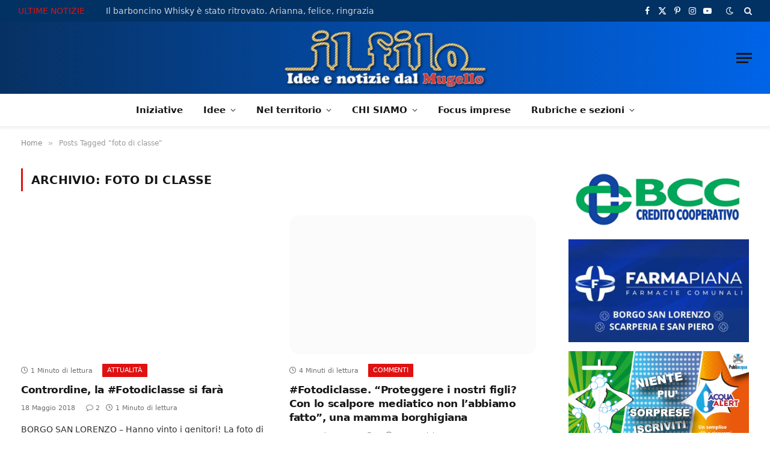

--- FILE ---
content_type: text/html; charset=UTF-8
request_url: https://www.ilfilo.net/tag/foto-di-classe/
body_size: 33489
content:
<!DOCTYPE html><html lang="it-IT" class="s-light site-s-light"><head><script data-no-optimize="1">var litespeed_docref=sessionStorage.getItem("litespeed_docref");litespeed_docref&&(Object.defineProperty(document,"referrer",{get:function(){return litespeed_docref}}),sessionStorage.removeItem("litespeed_docref"));</script> <meta charset="UTF-8" /><meta name="viewport" content="width=device-width, initial-scale=1" /><title>foto di classe &#8211; Il Filo &#8211; notizie dal Mugello</title><link rel="preload" as="font" href="https://www.ilfilo.net/wp-content/themes/smart-mag/css/icons/fonts/ts-icons.woff2?v3.2" type="font/woff2" crossorigin="anonymous" /><meta name='robots' content='max-image-preview:large' /><style>img:is([sizes="auto" i], [sizes^="auto," i]) { contain-intrinsic-size: 3000px 1500px }</style><meta property="fb:app_id" content="966242223397117" /><link rel='dns-prefetch' href='//fonts.googleapis.com' /><link rel="alternate" type="application/rss+xml" title="Il Filo - notizie dal Mugello &raquo; Feed" href="https://www.ilfilo.net/feed/" /><link rel="alternate" type="application/rss+xml" title="Il Filo - notizie dal Mugello &raquo; Feed dei commenti" href="https://www.ilfilo.net/comments/feed/" /><link rel="alternate" type="application/rss+xml" title="Il Filo - notizie dal Mugello &raquo; foto di classe Feed del tag" href="https://www.ilfilo.net/tag/foto-di-classe/feed/" />
<script id="ilfil-ready" type="litespeed/javascript">window.advanced_ads_ready=function(e,a){a=a||"complete";var d=function(e){return"interactive"===a?"loading"!==e:"complete"===e};d(document.readyState)?e():document.addEventListener("readystatechange",(function(a){d(a.target.readyState)&&e()}),{once:"interactive"===a})},window.advanced_ads_ready_queue=window.advanced_ads_ready_queue||[]</script> <link data-optimized="2" rel="stylesheet" href="https://www.ilfilo.net/wp-content/litespeed/css/9feb2449793f5d1c32442b672438fe3c.css?ver=6a025" /><style id='classic-theme-styles-inline-css' type='text/css'>/*! This file is auto-generated */
.wp-block-button__link{color:#fff;background-color:#32373c;border-radius:9999px;box-shadow:none;text-decoration:none;padding:calc(.667em + 2px) calc(1.333em + 2px);font-size:1.125em}.wp-block-file__button{background:#32373c;color:#fff;text-decoration:none}</style><style id='global-styles-inline-css' type='text/css'>:root{--wp--preset--aspect-ratio--square: 1;--wp--preset--aspect-ratio--4-3: 4/3;--wp--preset--aspect-ratio--3-4: 3/4;--wp--preset--aspect-ratio--3-2: 3/2;--wp--preset--aspect-ratio--2-3: 2/3;--wp--preset--aspect-ratio--16-9: 16/9;--wp--preset--aspect-ratio--9-16: 9/16;--wp--preset--color--black: #000000;--wp--preset--color--cyan-bluish-gray: #abb8c3;--wp--preset--color--white: #ffffff;--wp--preset--color--pale-pink: #f78da7;--wp--preset--color--vivid-red: #cf2e2e;--wp--preset--color--luminous-vivid-orange: #ff6900;--wp--preset--color--luminous-vivid-amber: #fcb900;--wp--preset--color--light-green-cyan: #7bdcb5;--wp--preset--color--vivid-green-cyan: #00d084;--wp--preset--color--pale-cyan-blue: #8ed1fc;--wp--preset--color--vivid-cyan-blue: #0693e3;--wp--preset--color--vivid-purple: #9b51e0;--wp--preset--gradient--vivid-cyan-blue-to-vivid-purple: linear-gradient(135deg,rgba(6,147,227,1) 0%,rgb(155,81,224) 100%);--wp--preset--gradient--light-green-cyan-to-vivid-green-cyan: linear-gradient(135deg,rgb(122,220,180) 0%,rgb(0,208,130) 100%);--wp--preset--gradient--luminous-vivid-amber-to-luminous-vivid-orange: linear-gradient(135deg,rgba(252,185,0,1) 0%,rgba(255,105,0,1) 100%);--wp--preset--gradient--luminous-vivid-orange-to-vivid-red: linear-gradient(135deg,rgba(255,105,0,1) 0%,rgb(207,46,46) 100%);--wp--preset--gradient--very-light-gray-to-cyan-bluish-gray: linear-gradient(135deg,rgb(238,238,238) 0%,rgb(169,184,195) 100%);--wp--preset--gradient--cool-to-warm-spectrum: linear-gradient(135deg,rgb(74,234,220) 0%,rgb(151,120,209) 20%,rgb(207,42,186) 40%,rgb(238,44,130) 60%,rgb(251,105,98) 80%,rgb(254,248,76) 100%);--wp--preset--gradient--blush-light-purple: linear-gradient(135deg,rgb(255,206,236) 0%,rgb(152,150,240) 100%);--wp--preset--gradient--blush-bordeaux: linear-gradient(135deg,rgb(254,205,165) 0%,rgb(254,45,45) 50%,rgb(107,0,62) 100%);--wp--preset--gradient--luminous-dusk: linear-gradient(135deg,rgb(255,203,112) 0%,rgb(199,81,192) 50%,rgb(65,88,208) 100%);--wp--preset--gradient--pale-ocean: linear-gradient(135deg,rgb(255,245,203) 0%,rgb(182,227,212) 50%,rgb(51,167,181) 100%);--wp--preset--gradient--electric-grass: linear-gradient(135deg,rgb(202,248,128) 0%,rgb(113,206,126) 100%);--wp--preset--gradient--midnight: linear-gradient(135deg,rgb(2,3,129) 0%,rgb(40,116,252) 100%);--wp--preset--font-size--small: 13px;--wp--preset--font-size--medium: 20px;--wp--preset--font-size--large: 36px;--wp--preset--font-size--x-large: 42px;--wp--preset--spacing--20: 0.44rem;--wp--preset--spacing--30: 0.67rem;--wp--preset--spacing--40: 1rem;--wp--preset--spacing--50: 1.5rem;--wp--preset--spacing--60: 2.25rem;--wp--preset--spacing--70: 3.38rem;--wp--preset--spacing--80: 5.06rem;--wp--preset--shadow--natural: 6px 6px 9px rgba(0, 0, 0, 0.2);--wp--preset--shadow--deep: 12px 12px 50px rgba(0, 0, 0, 0.4);--wp--preset--shadow--sharp: 6px 6px 0px rgba(0, 0, 0, 0.2);--wp--preset--shadow--outlined: 6px 6px 0px -3px rgba(255, 255, 255, 1), 6px 6px rgba(0, 0, 0, 1);--wp--preset--shadow--crisp: 6px 6px 0px rgba(0, 0, 0, 1);}:where(.is-layout-flex){gap: 0.5em;}:where(.is-layout-grid){gap: 0.5em;}body .is-layout-flex{display: flex;}.is-layout-flex{flex-wrap: wrap;align-items: center;}.is-layout-flex > :is(*, div){margin: 0;}body .is-layout-grid{display: grid;}.is-layout-grid > :is(*, div){margin: 0;}:where(.wp-block-columns.is-layout-flex){gap: 2em;}:where(.wp-block-columns.is-layout-grid){gap: 2em;}:where(.wp-block-post-template.is-layout-flex){gap: 1.25em;}:where(.wp-block-post-template.is-layout-grid){gap: 1.25em;}.has-black-color{color: var(--wp--preset--color--black) !important;}.has-cyan-bluish-gray-color{color: var(--wp--preset--color--cyan-bluish-gray) !important;}.has-white-color{color: var(--wp--preset--color--white) !important;}.has-pale-pink-color{color: var(--wp--preset--color--pale-pink) !important;}.has-vivid-red-color{color: var(--wp--preset--color--vivid-red) !important;}.has-luminous-vivid-orange-color{color: var(--wp--preset--color--luminous-vivid-orange) !important;}.has-luminous-vivid-amber-color{color: var(--wp--preset--color--luminous-vivid-amber) !important;}.has-light-green-cyan-color{color: var(--wp--preset--color--light-green-cyan) !important;}.has-vivid-green-cyan-color{color: var(--wp--preset--color--vivid-green-cyan) !important;}.has-pale-cyan-blue-color{color: var(--wp--preset--color--pale-cyan-blue) !important;}.has-vivid-cyan-blue-color{color: var(--wp--preset--color--vivid-cyan-blue) !important;}.has-vivid-purple-color{color: var(--wp--preset--color--vivid-purple) !important;}.has-black-background-color{background-color: var(--wp--preset--color--black) !important;}.has-cyan-bluish-gray-background-color{background-color: var(--wp--preset--color--cyan-bluish-gray) !important;}.has-white-background-color{background-color: var(--wp--preset--color--white) !important;}.has-pale-pink-background-color{background-color: var(--wp--preset--color--pale-pink) !important;}.has-vivid-red-background-color{background-color: var(--wp--preset--color--vivid-red) !important;}.has-luminous-vivid-orange-background-color{background-color: var(--wp--preset--color--luminous-vivid-orange) !important;}.has-luminous-vivid-amber-background-color{background-color: var(--wp--preset--color--luminous-vivid-amber) !important;}.has-light-green-cyan-background-color{background-color: var(--wp--preset--color--light-green-cyan) !important;}.has-vivid-green-cyan-background-color{background-color: var(--wp--preset--color--vivid-green-cyan) !important;}.has-pale-cyan-blue-background-color{background-color: var(--wp--preset--color--pale-cyan-blue) !important;}.has-vivid-cyan-blue-background-color{background-color: var(--wp--preset--color--vivid-cyan-blue) !important;}.has-vivid-purple-background-color{background-color: var(--wp--preset--color--vivid-purple) !important;}.has-black-border-color{border-color: var(--wp--preset--color--black) !important;}.has-cyan-bluish-gray-border-color{border-color: var(--wp--preset--color--cyan-bluish-gray) !important;}.has-white-border-color{border-color: var(--wp--preset--color--white) !important;}.has-pale-pink-border-color{border-color: var(--wp--preset--color--pale-pink) !important;}.has-vivid-red-border-color{border-color: var(--wp--preset--color--vivid-red) !important;}.has-luminous-vivid-orange-border-color{border-color: var(--wp--preset--color--luminous-vivid-orange) !important;}.has-luminous-vivid-amber-border-color{border-color: var(--wp--preset--color--luminous-vivid-amber) !important;}.has-light-green-cyan-border-color{border-color: var(--wp--preset--color--light-green-cyan) !important;}.has-vivid-green-cyan-border-color{border-color: var(--wp--preset--color--vivid-green-cyan) !important;}.has-pale-cyan-blue-border-color{border-color: var(--wp--preset--color--pale-cyan-blue) !important;}.has-vivid-cyan-blue-border-color{border-color: var(--wp--preset--color--vivid-cyan-blue) !important;}.has-vivid-purple-border-color{border-color: var(--wp--preset--color--vivid-purple) !important;}.has-vivid-cyan-blue-to-vivid-purple-gradient-background{background: var(--wp--preset--gradient--vivid-cyan-blue-to-vivid-purple) !important;}.has-light-green-cyan-to-vivid-green-cyan-gradient-background{background: var(--wp--preset--gradient--light-green-cyan-to-vivid-green-cyan) !important;}.has-luminous-vivid-amber-to-luminous-vivid-orange-gradient-background{background: var(--wp--preset--gradient--luminous-vivid-amber-to-luminous-vivid-orange) !important;}.has-luminous-vivid-orange-to-vivid-red-gradient-background{background: var(--wp--preset--gradient--luminous-vivid-orange-to-vivid-red) !important;}.has-very-light-gray-to-cyan-bluish-gray-gradient-background{background: var(--wp--preset--gradient--very-light-gray-to-cyan-bluish-gray) !important;}.has-cool-to-warm-spectrum-gradient-background{background: var(--wp--preset--gradient--cool-to-warm-spectrum) !important;}.has-blush-light-purple-gradient-background{background: var(--wp--preset--gradient--blush-light-purple) !important;}.has-blush-bordeaux-gradient-background{background: var(--wp--preset--gradient--blush-bordeaux) !important;}.has-luminous-dusk-gradient-background{background: var(--wp--preset--gradient--luminous-dusk) !important;}.has-pale-ocean-gradient-background{background: var(--wp--preset--gradient--pale-ocean) !important;}.has-electric-grass-gradient-background{background: var(--wp--preset--gradient--electric-grass) !important;}.has-midnight-gradient-background{background: var(--wp--preset--gradient--midnight) !important;}.has-small-font-size{font-size: var(--wp--preset--font-size--small) !important;}.has-medium-font-size{font-size: var(--wp--preset--font-size--medium) !important;}.has-large-font-size{font-size: var(--wp--preset--font-size--large) !important;}.has-x-large-font-size{font-size: var(--wp--preset--font-size--x-large) !important;}
:where(.wp-block-post-template.is-layout-flex){gap: 1.25em;}:where(.wp-block-post-template.is-layout-grid){gap: 1.25em;}
:where(.wp-block-columns.is-layout-flex){gap: 2em;}:where(.wp-block-columns.is-layout-grid){gap: 2em;}
:root :where(.wp-block-pullquote){font-size: 1.5em;line-height: 1.6;}</style><style id='wp-polls-inline-css' type='text/css'>.wp-polls .pollbar {
	margin: 1px;
	font-size: 6px;
	line-height: 8px;
	height: 8px;
	background-image: url('https://www.ilfilo.net/wp-content/plugins/wp-polls/images/default/pollbg.gif');
	border: 1px solid #c8c8c8;
}</style><style id='akismet-widget-style-inline-css' type='text/css'>.a-stats {
				--akismet-color-mid-green: #357b49;
				--akismet-color-white: #fff;
				--akismet-color-light-grey: #f6f7f7;

				max-width: 350px;
				width: auto;
			}

			.a-stats * {
				all: unset;
				box-sizing: border-box;
			}

			.a-stats strong {
				font-weight: 600;
			}

			.a-stats a.a-stats__link,
			.a-stats a.a-stats__link:visited,
			.a-stats a.a-stats__link:active {
				background: var(--akismet-color-mid-green);
				border: none;
				box-shadow: none;
				border-radius: 8px;
				color: var(--akismet-color-white);
				cursor: pointer;
				display: block;
				font-family: -apple-system, BlinkMacSystemFont, 'Segoe UI', 'Roboto', 'Oxygen-Sans', 'Ubuntu', 'Cantarell', 'Helvetica Neue', sans-serif;
				font-weight: 500;
				padding: 12px;
				text-align: center;
				text-decoration: none;
				transition: all 0.2s ease;
			}

			/* Extra specificity to deal with TwentyTwentyOne focus style */
			.widget .a-stats a.a-stats__link:focus {
				background: var(--akismet-color-mid-green);
				color: var(--akismet-color-white);
				text-decoration: none;
			}

			.a-stats a.a-stats__link:hover {
				filter: brightness(110%);
				box-shadow: 0 4px 12px rgba(0, 0, 0, 0.06), 0 0 2px rgba(0, 0, 0, 0.16);
			}

			.a-stats .count {
				color: var(--akismet-color-white);
				display: block;
				font-size: 1.5em;
				line-height: 1.4;
				padding: 0 13px;
				white-space: nowrap;
			}</style><style id='smartmag-core-inline-css' type='text/css'>:root { --c-main: #e01111;
--c-main-rgb: 224,17,17;
--text-font: "PT Sans", system-ui, -apple-system, "Segoe UI", Arial, sans-serif;
--body-font: "PT Sans", system-ui, -apple-system, "Segoe UI", Arial, sans-serif;
--ui-font: "Poppins", system-ui, -apple-system, "Segoe UI", Arial, sans-serif;
--title-font: "Poppins", system-ui, -apple-system, "Segoe UI", Arial, sans-serif;
--h-font: "Poppins", system-ui, -apple-system, "Segoe UI", Arial, sans-serif;
--title-font: var(--body-font);
--h-font: var(--body-font);
--main-width: 1320px;
--c-post-meta: #707070;
--c-excerpts: #303030;
--excerpt-size: 14px; }
.post-title:not(._) { font-weight: bold; letter-spacing: -0.02em; }
:root { --sidebar-width: 300px; }
.ts-row, .has-el-gap { --sidebar-c-width: calc(var(--sidebar-width) + var(--grid-gutter-h) + var(--sidebar-c-pad)); }
:root { --sidebar-pad: 36px; --sidebar-sep-pad: 36px; }
.smart-head-main { --c-shadow: rgba(0,0,0,0.05); }
.smart-head-main .smart-head-top { --head-h: 36px; background-color: var(--c-main); }
.smart-head-main .smart-head-mid { --head-h: 85px; background: linear-gradient(90deg, #073163 0%, #0064e8 100%); }
.smart-head-main .smart-head-bot { border-top-width: 0px; }
.s-light .navigation { --c-nav-blip: #353535; }
.smart-head-mobile .smart-head-mid { --head-h: 70px; }
.s-dark .navigation-small { --c-nav: rgba(255,255,255,0.92); --c-nav-hov: #fff; }
.smart-head-main .spc-social { --c-spc-social: #fff; --c-spc-social-hov: #f2f2f2; }
.smart-head-main .search-icon:hover { color: #f2f2f2; }
.smart-head-main .scheme-switcher a:hover { color: #f2f2f2; }
.trending-ticker { --max-width: 900px; }
.post-meta .meta-item, .post-meta .text-in { font-size: 11px; font-weight: 500; }
.post-meta .post-cat > a { letter-spacing: -0.01em; }
.post-meta .post-author > a { font-weight: bold; text-transform: uppercase; }
.s-light .block-wrap.s-dark { --c-post-meta: var(--c-contrast-450); }
.s-dark, .s-light .block-wrap.s-dark { --c-post-meta: #cccccc; }
.post-meta .post-author > a { color: #3d3d3d; }
.l-post .excerpt { font-family: var(--ui-font); }
.l-post .excerpt { font-weight: normal; }
.cat-labels .category { letter-spacing: -0.01em; }
.block-head-b .heading { text-transform: initial; }
.block-head-b { --space-below: 12px; }
.block-head-e1 .heading { font-family: var(--ui-font); font-size: 20px; text-transform: initial; letter-spacing: -0.03em; color: #e01111; }
.block-head-f .heading { font-family: var(--ui-font); font-size: 20px; text-transform: initial; letter-spacing: -0.04em; }
.block-head-f { --space-below: 1px; --line-weight: 2px; --c-line: #e2e2e2; --c-border: #ffffff; }
.loop-grid-base .post-title { font-size: 17px; }
.loop-grid-sm .post-title { font-size: 14.5px; }
.has-nums-a .l-post .post-title:before,
.has-nums-b .l-post .content:before { font-size: 24px; }
.has-nums:not(.has-nums-c) { --num-color: var(--c-main); }
.has-nums-a .l-post .post-title:before,
.has-nums-b .l-post .content:before { content: counter(ts-loop) "."; }
.loop-small .media:not(i) { max-width: 68px; }
.single-featured .featured, .the-post-header .featured { border-radius: 20px; --media-radius: 20px; overflow: hidden; }
.post-meta-single .text-in, .post-meta-single .post-cat > a { font-size: 13px; }
.post-meta-single .post-cat > a { font-weight: 600; }
.post-meta-single .meta-item, .post-meta-single .text-in { font-size: 12px; }
.entry-content { font-size: 17px; }
.site-s-light .entry-content { color: #0a0a0a; }
.entry-content p { --post-content-gaps: 1.4em; }
.post-share-float .service { width: 38px; height: 38px; margin-bottom: 8px; border-radius: 999px; font-size: 17px; }
.post-share-float .service:not(:hover) { color: #0a0a0a; }
.post-share-float .service { background-color: #f3f3f3; }
.post-share-b:not(.is-not-global) { --service-height: 30px; --service-width: 30px; --service-min-width: initial; }
.post-share-b:not(.is-not-global) .show-more { width: 30px; min-width: 30px; }
.post-share-b:not(.is-not-global) .service i { font-size: 17px; }
:where(.s-light) .post-share-b:not(.is-not-global) .service { --c-spcs-icon: #0a0a0a; }
.s-post-modern .post-content-wrap { display: grid; grid-template-columns: minmax(0, 1fr); }
.s-post-modern .entry-content { max-width: min(100%, calc(740px + var(--p-spacious-pad)*2)); justify-self: center; }
@media (min-width: 941px) and (max-width: 1200px) { .ts-row, .has-el-gap { --sidebar-c-width: calc(var(--sidebar-width) + var(--grid-gutter-h) + var(--sidebar-c-pad)); } }</style><style id='moove_gdpr_frontend-inline-css' type='text/css'>#moove_gdpr_cookie_modal,#moove_gdpr_cookie_info_bar,.gdpr_cookie_settings_shortcode_content{font-family:&#039;Nunito&#039;,sans-serif}#moove_gdpr_save_popup_settings_button{background-color:#373737;color:#fff}#moove_gdpr_save_popup_settings_button:hover{background-color:#000}#moove_gdpr_cookie_info_bar .moove-gdpr-info-bar-container .moove-gdpr-info-bar-content a.mgbutton,#moove_gdpr_cookie_info_bar .moove-gdpr-info-bar-container .moove-gdpr-info-bar-content button.mgbutton{background-color:#0c4da2}#moove_gdpr_cookie_modal .moove-gdpr-modal-content .moove-gdpr-modal-footer-content .moove-gdpr-button-holder a.mgbutton,#moove_gdpr_cookie_modal .moove-gdpr-modal-content .moove-gdpr-modal-footer-content .moove-gdpr-button-holder button.mgbutton,.gdpr_cookie_settings_shortcode_content .gdpr-shr-button.button-green{background-color:#0c4da2;border-color:#0c4da2}#moove_gdpr_cookie_modal .moove-gdpr-modal-content .moove-gdpr-modal-footer-content .moove-gdpr-button-holder a.mgbutton:hover,#moove_gdpr_cookie_modal .moove-gdpr-modal-content .moove-gdpr-modal-footer-content .moove-gdpr-button-holder button.mgbutton:hover,.gdpr_cookie_settings_shortcode_content .gdpr-shr-button.button-green:hover{background-color:#fff;color:#0c4da2}#moove_gdpr_cookie_modal .moove-gdpr-modal-content .moove-gdpr-modal-close i,#moove_gdpr_cookie_modal .moove-gdpr-modal-content .moove-gdpr-modal-close span.gdpr-icon{background-color:#0c4da2;border:1px solid #0c4da2}#moove_gdpr_cookie_info_bar span.moove-gdpr-infobar-allow-all.focus-g,#moove_gdpr_cookie_info_bar span.moove-gdpr-infobar-allow-all:focus,#moove_gdpr_cookie_info_bar button.moove-gdpr-infobar-allow-all.focus-g,#moove_gdpr_cookie_info_bar button.moove-gdpr-infobar-allow-all:focus,#moove_gdpr_cookie_info_bar span.moove-gdpr-infobar-reject-btn.focus-g,#moove_gdpr_cookie_info_bar span.moove-gdpr-infobar-reject-btn:focus,#moove_gdpr_cookie_info_bar button.moove-gdpr-infobar-reject-btn.focus-g,#moove_gdpr_cookie_info_bar button.moove-gdpr-infobar-reject-btn:focus,#moove_gdpr_cookie_info_bar span.change-settings-button.focus-g,#moove_gdpr_cookie_info_bar span.change-settings-button:focus,#moove_gdpr_cookie_info_bar button.change-settings-button.focus-g,#moove_gdpr_cookie_info_bar button.change-settings-button:focus{-webkit-box-shadow:0 0 1px 3px #0c4da2;-moz-box-shadow:0 0 1px 3px #0c4da2;box-shadow:0 0 1px 3px #0c4da2}#moove_gdpr_cookie_modal .moove-gdpr-modal-content .moove-gdpr-modal-close i:hover,#moove_gdpr_cookie_modal .moove-gdpr-modal-content .moove-gdpr-modal-close span.gdpr-icon:hover,#moove_gdpr_cookie_info_bar span[data-href]>u.change-settings-button{color:#0c4da2}#moove_gdpr_cookie_modal .moove-gdpr-modal-content .moove-gdpr-modal-left-content #moove-gdpr-menu li.menu-item-selected a span.gdpr-icon,#moove_gdpr_cookie_modal .moove-gdpr-modal-content .moove-gdpr-modal-left-content #moove-gdpr-menu li.menu-item-selected button span.gdpr-icon{color:inherit}#moove_gdpr_cookie_modal .moove-gdpr-modal-content .moove-gdpr-modal-left-content #moove-gdpr-menu li a span.gdpr-icon,#moove_gdpr_cookie_modal .moove-gdpr-modal-content .moove-gdpr-modal-left-content #moove-gdpr-menu li button span.gdpr-icon{color:inherit}#moove_gdpr_cookie_modal .gdpr-acc-link{line-height:0;font-size:0;color:transparent;position:absolute}#moove_gdpr_cookie_modal .moove-gdpr-modal-content .moove-gdpr-modal-close:hover i,#moove_gdpr_cookie_modal .moove-gdpr-modal-content .moove-gdpr-modal-left-content #moove-gdpr-menu li a,#moove_gdpr_cookie_modal .moove-gdpr-modal-content .moove-gdpr-modal-left-content #moove-gdpr-menu li button,#moove_gdpr_cookie_modal .moove-gdpr-modal-content .moove-gdpr-modal-left-content #moove-gdpr-menu li button i,#moove_gdpr_cookie_modal .moove-gdpr-modal-content .moove-gdpr-modal-left-content #moove-gdpr-menu li a i,#moove_gdpr_cookie_modal .moove-gdpr-modal-content .moove-gdpr-tab-main .moove-gdpr-tab-main-content a:hover,#moove_gdpr_cookie_info_bar.moove-gdpr-dark-scheme .moove-gdpr-info-bar-container .moove-gdpr-info-bar-content a.mgbutton:hover,#moove_gdpr_cookie_info_bar.moove-gdpr-dark-scheme .moove-gdpr-info-bar-container .moove-gdpr-info-bar-content button.mgbutton:hover,#moove_gdpr_cookie_info_bar.moove-gdpr-dark-scheme .moove-gdpr-info-bar-container .moove-gdpr-info-bar-content a:hover,#moove_gdpr_cookie_info_bar.moove-gdpr-dark-scheme .moove-gdpr-info-bar-container .moove-gdpr-info-bar-content button:hover,#moove_gdpr_cookie_info_bar.moove-gdpr-dark-scheme .moove-gdpr-info-bar-container .moove-gdpr-info-bar-content span.change-settings-button:hover,#moove_gdpr_cookie_info_bar.moove-gdpr-dark-scheme .moove-gdpr-info-bar-container .moove-gdpr-info-bar-content button.change-settings-button:hover,#moove_gdpr_cookie_info_bar.moove-gdpr-dark-scheme .moove-gdpr-info-bar-container .moove-gdpr-info-bar-content u.change-settings-button:hover,#moove_gdpr_cookie_info_bar span[data-href]>u.change-settings-button,#moove_gdpr_cookie_info_bar.moove-gdpr-dark-scheme .moove-gdpr-info-bar-container .moove-gdpr-info-bar-content a.mgbutton.focus-g,#moove_gdpr_cookie_info_bar.moove-gdpr-dark-scheme .moove-gdpr-info-bar-container .moove-gdpr-info-bar-content button.mgbutton.focus-g,#moove_gdpr_cookie_info_bar.moove-gdpr-dark-scheme .moove-gdpr-info-bar-container .moove-gdpr-info-bar-content a.focus-g,#moove_gdpr_cookie_info_bar.moove-gdpr-dark-scheme .moove-gdpr-info-bar-container .moove-gdpr-info-bar-content button.focus-g,#moove_gdpr_cookie_info_bar.moove-gdpr-dark-scheme .moove-gdpr-info-bar-container .moove-gdpr-info-bar-content a.mgbutton:focus,#moove_gdpr_cookie_info_bar.moove-gdpr-dark-scheme .moove-gdpr-info-bar-container .moove-gdpr-info-bar-content button.mgbutton:focus,#moove_gdpr_cookie_info_bar.moove-gdpr-dark-scheme .moove-gdpr-info-bar-container .moove-gdpr-info-bar-content a:focus,#moove_gdpr_cookie_info_bar.moove-gdpr-dark-scheme .moove-gdpr-info-bar-container .moove-gdpr-info-bar-content button:focus,#moove_gdpr_cookie_info_bar.moove-gdpr-dark-scheme .moove-gdpr-info-bar-container .moove-gdpr-info-bar-content span.change-settings-button.focus-g,span.change-settings-button:focus,button.change-settings-button.focus-g,button.change-settings-button:focus,#moove_gdpr_cookie_info_bar.moove-gdpr-dark-scheme .moove-gdpr-info-bar-container .moove-gdpr-info-bar-content u.change-settings-button.focus-g,#moove_gdpr_cookie_info_bar.moove-gdpr-dark-scheme .moove-gdpr-info-bar-container .moove-gdpr-info-bar-content u.change-settings-button:focus{color:#0c4da2}#moove_gdpr_cookie_modal .moove-gdpr-branding.focus-g span,#moove_gdpr_cookie_modal .moove-gdpr-modal-content .moove-gdpr-tab-main a.focus-g,#moove_gdpr_cookie_modal .moove-gdpr-modal-content .moove-gdpr-tab-main .gdpr-cd-details-toggle.focus-g{color:#0c4da2}#moove_gdpr_cookie_modal.gdpr_lightbox-hide{display:none}</style> <script id="smartmag-lazy-inline-js-after" type="litespeed/javascript">/**
 * @copyright ThemeSphere
 * @preserve
 */
var BunyadLazy={};BunyadLazy.load=function(){function a(e,n){var t={};e.dataset.bgset&&e.dataset.sizes?(t.sizes=e.dataset.sizes,t.srcset=e.dataset.bgset):t.src=e.dataset.bgsrc,function(t){var a=t.dataset.ratio;if(0<a){const e=t.parentElement;if(e.classList.contains("media-ratio")){const n=e.style;n.getPropertyValue("--a-ratio")||(n.paddingBottom=100/a+"%")}}}(e);var a,o=document.createElement("img");for(a in o.onload=function(){var t="url('"+(o.currentSrc||o.src)+"')",a=e.style;a.backgroundImage!==t&&requestAnimationFrame(()=>{a.backgroundImage=t,n&&n()}),o.onload=null,o.onerror=null,o=null},o.onerror=o.onload,t)o.setAttribute(a,t[a]);o&&o.complete&&0<o.naturalWidth&&o.onload&&o.onload()}function e(t){t.dataset.loaded||a(t,()=>{document.dispatchEvent(new Event("lazyloaded")),t.dataset.loaded=1})}function n(t){"complete"===document.readyState?t():window.addEventListener("load",t)}return{initEarly:function(){var t,a=()=>{document.querySelectorAll(".img.bg-cover:not(.lazyload)").forEach(e)};"complete"!==document.readyState?(t=setInterval(a,150),n(()=>{a(),clearInterval(t)})):a()},callOnLoad:n,initBgImages:function(t){t&&n(()=>{document.querySelectorAll(".img.bg-cover").forEach(e)})},bgLoad:a}}(),BunyadLazy.load.initEarly()</script> <script type="litespeed/javascript" data-src="https://www.ilfilo.net/wp-includes/js/jquery/jquery.min.js" id="jquery-core-js"></script> <script id="sugar-calendar-js-js-extra" type="litespeed/javascript">var sugar_calendar_obj={"ajax_url":"https:\/\/www.ilfilo.net\/wp-admin\/admin-ajax.php","nonce":"cbf3844dea","strings":{"events_on":"Eventi su [Month Date]","this_month":"Questo mese","this_week":"Questa settimana","today":"Oggi"},"settings":{"sow":1,"locale":"it_it","i18n":{"days":["domenica","luned\u00ec","marted\u00ec","mercoled\u00ec","gioved\u00ec","venerd\u00ec","sabato"],"daysShort":["Dom","Lun","Mar","Mer","Gio","Ven","Sab"],"daysMin":["D","L","M","M","G","V","S"],"months":["Gennaio","Febbraio","Marzo","Aprile","Maggio","Giugno","Luglio","Agosto","Settembre","Ottobre","Novembre","Dicembre"],"monthsShort":["Gen","Feb","Mar","Apr","Mag","Giu","Lug","Ago","Set","Ott","Nov","Dic"]}}}</script> <script id="sc-frontend-blocks-common-js-js-extra" type="litespeed/javascript">var sc_frontend_blocks_common_obj={"ajax_url":"https:\/\/www.ilfilo.net\/wp-admin\/admin-ajax.php","nonce":"70e6c4461e","strings":{"this_week":"Questa settimana"},"settings":{"sow":1,"locale":"it_it","i18n":{"days":["domenica","luned\u00ec","marted\u00ec","mercoled\u00ec","gioved\u00ec","venerd\u00ec","sabato"],"daysShort":["Dom","Lun","Mar","Mer","Gio","Ven","Sab"],"daysMin":["D","L","M","M","G","V","S"],"months":["Gennaio","Febbraio","Marzo","Aprile","Maggio","Giugno","Luglio","Agosto","Settembre","Ottobre","Novembre","Dicembre"],"monthsShort":["Gen","Feb","Mar","Apr","Mag","Giu","Lug","Ago","Set","Ott","Nov","Dic"]}}}</script> <script id="sc-frontend-blocks-event-list-js-js-extra" type="litespeed/javascript">var SCEventListBlock={"strings":{"no_events_criteria_based":"Non ci sono eventi in programma che corrispondono ai tuoi criteri."}}</script> <script id="advanced-ads-advanced-js-js-extra" type="litespeed/javascript">var advads_options={"blog_id":"1","privacy":{"enabled":!1,"state":"not_needed"}}</script> <script id="advanced_ads_pro/visitor_conditions-js-extra" type="litespeed/javascript">var advanced_ads_pro_visitor_conditions={"referrer_cookie_name":"advanced_ads_pro_visitor_referrer","referrer_exdays":"365","page_impr_cookie_name":"advanced_ads_page_impressions","page_impr_exdays":"3650"}</script> <link rel="https://api.w.org/" href="https://www.ilfilo.net/wp-json/" /><link rel="alternate" title="JSON" type="application/json" href="https://www.ilfilo.net/wp-json/wp/v2/tags/27643" /><link rel="EditURI" type="application/rsd+xml" title="RSD" href="https://www.ilfilo.net/xmlrpc.php?rsd" /><meta name="generator" content="WordPress 6.8.3" /><style type="text/css">.sc_map_canvas img {
                max-width: none;
            }</style> <script type="litespeed/javascript">advads_items={conditions:{},display_callbacks:{},display_effect_callbacks:{},hide_callbacks:{},backgrounds:{},effect_durations:{},close_functions:{},showed:[]}</script><style type="text/css" id="ilfil-layer-custom-css"></style> <script type="litespeed/javascript">var BunyadSchemeKey='bunyad-scheme';(()=>{const d=document.documentElement;const c=d.classList;var scheme=localStorage.getItem(BunyadSchemeKey);if(scheme){d.dataset.origClass=c;scheme==='dark'?c.remove('s-light','site-s-light'):c.remove('s-dark','site-s-dark');c.add('site-s-'+scheme,'s-'+scheme)}})()</script> <meta name="generator" content="Elementor 3.33.4; features: e_font_icon_svg, additional_custom_breakpoints; settings: css_print_method-external, google_font-enabled, font_display-swap"><style type="text/css">.wpa-field--website_address, .adverts-field-name-website_address { display: none !important }</style> <script type="litespeed/javascript">var advadsCfpQueue=[];var advadsCfpAd=function(adID){if('undefined'===typeof advadsProCfp){advadsCfpQueue.push(adID)}else{advadsProCfp.addElement(adID)}}</script> <style>.e-con.e-parent:nth-of-type(n+4):not(.e-lazyloaded):not(.e-no-lazyload),
				.e-con.e-parent:nth-of-type(n+4):not(.e-lazyloaded):not(.e-no-lazyload) * {
					background-image: none !important;
				}
				@media screen and (max-height: 1024px) {
					.e-con.e-parent:nth-of-type(n+3):not(.e-lazyloaded):not(.e-no-lazyload),
					.e-con.e-parent:nth-of-type(n+3):not(.e-lazyloaded):not(.e-no-lazyload) * {
						background-image: none !important;
					}
				}
				@media screen and (max-height: 640px) {
					.e-con.e-parent:nth-of-type(n+2):not(.e-lazyloaded):not(.e-no-lazyload),
					.e-con.e-parent:nth-of-type(n+2):not(.e-lazyloaded):not(.e-no-lazyload) * {
						background-image: none !important;
					}
				}</style> <script type="litespeed/javascript">if(typeof advadsGATracking==='undefined'){window.advadsGATracking={delayedAds:{},deferedAds:{}}}</script> <link rel="icon" href="https://www.ilfilo.net/wp-content/uploads/2020/02/cropped-Il-Castello-del-Trebbio-San-Piero-a-Sieveq-32x32.jpg" sizes="32x32" /><link rel="icon" href="https://www.ilfilo.net/wp-content/uploads/2020/02/cropped-Il-Castello-del-Trebbio-San-Piero-a-Sieveq-192x192.jpg" sizes="192x192" /><link rel="apple-touch-icon" href="https://www.ilfilo.net/wp-content/uploads/2020/02/cropped-Il-Castello-del-Trebbio-San-Piero-a-Sieveq-180x180.jpg" /><meta name="msapplication-TileImage" content="https://www.ilfilo.net/wp-content/uploads/2020/02/cropped-Il-Castello-del-Trebbio-San-Piero-a-Sieveq-270x270.jpg" /><style type="text/css" id="wp-custom-css">.animate{
	opacity: 1 !important; 
}
.smart-head-top.s-dark, .s-dark .smart-head-top {
background-color: #023163 !important;
}


.smart-head-main .smart-head-mid {
    width: 100%;
    height: 120px !important; /* Imposta un'altezza specifica e la forza */
}

.widget_advads { 
    margin-bottom: 20px; /* Aggiunge spazio tra gli annunci */
}

.block-head .view-link-b {
    border: 1px solid gray !important;
}

.block-head-e {
    --c-line: gray !important;
} 

.smart-head .logo-image {
    max-height: none !important;
    height: 100px!important;
}


.post-meta .sp-logo-img {
    max-height: 3em;
    max-width: 200px; /* Regola il valore secondo le tue esigenze */
}

@media (max-width: 480px) {
    .post-meta .sp-logo-img {
        max-height: 2em;  /* Riduci l'altezza del logo */
        max-width: 100px; /* Anche larghezza minore se necessario */
    }
}
@media (max-width: 480px) {
    .smart-head .logo-image {
        height: 60px !important; /* o anche meno, come 50px */
        max-height: 60px !important;
    }
}
.post-6 .post-meta-items,
.post-6 .meta-below {
    display: none;
}

.ticker-item {
  display: inline-block;
  margin-right: 40px;
  text-decoration: none;
  color: #0073aa;
  font-weight: normal;
}

.ticker-item:hover {
  text-decoration: underline;
}


/* Arrotonda immagini Focus imprese */
.smart-post-grid-items .img.bg-cover,
.smart-grid .img.bg-cover,
.smart-studio-block .img.bg-cover,
.img.bg-cover.wp-post-image {
    border-radius: 16px !important;
    overflow: hidden;
}





/* ================================
   POPUP NATIVE SUGAR CALENDAR
   stile compatto tipo TEC
   ================================ */

/* Contenitore del popover */
body .sugar-calendar-block__popover_event {
    background: #ffffff !important;
    border: 1px solid #e5e5e5 !important;
    border-radius: 8px !important;
    box-shadow: 0 8px 20px rgba(0,0,0,0.15) !important;
    padding: 14px 16px !important;
    max-width: 360px;
    font-size: 14px;
    line-height: 1.45;
}

/* Titolo nel popover */
body .sugar-calendar-block__popover_event h3,
body .sugar-calendar-block__popover_event .sugar-calendar-block__popover_event-title {
    font-size: 16px !important;
    font-weight: 600 !important;
    margin: 0 0 6px 0 !important;
    color: #111111 !important;
}

/* Orario */
body .sugar-calendar-block__popover_event .sugar-calendar-block__popover_event-time {
    font-size: 13px !important;
    font-weight: 500 !important;
    color: #666666 !important;
    margin-bottom: 6px !important;
}

/* Excerpt / descrizione */
body .sugar-calendar-block__popover_event .sugar-calendar-block__popover_event-excerpt {
    font-size: 13px !important;
    color: #444444 !important;
}

/* Elimina eventuali freccette / triangolini */
body .sugar-calendar-block__popover_event:before,
body .sugar-calendar-block__popover_event:after {
    display: none !important;
}





@media (max-width: 768px) {

  /* ==================================================
     FIX DEFINITIVO BLOCCO 1 – ilfil-grid-36177
     Elimina min-width inline che rompe il mobile
  ================================================== */
  #ilfil-grid-36177 > li {
    float: none !important;
    width: 100% !important;
    min-width: 0 !important;
    margin: 0 auto 16px auto !important;
  }

  #ilfil-grid-36177 .ilfil-target {
    width: 92% !important;
    margin: 0 auto !important;
  }

  #ilfil-grid-36177 img {
    width: 100% !important;
    height: auto !important;
    display: block !important;
  }

  /* ==================================================
     FIX MOBILE – TUTTI GLI ALTRI BLOCCHI ilfil-grid-*
     (tranne il blocco 1 che resta dedicato)
  ================================================== */
  ul[id^="ilfil-grid-"]:not(#ilfil-grid-36177){
    width: 100% !important;
    max-width: 100% !important;
    margin: 0 auto !important;
    padding: 0 12px !important;
    box-sizing: border-box !important;
    overflow: visible !important;
  }

  ul[id^="ilfil-grid-"]:not(#ilfil-grid-36177) > li{
    float: none !important;
    width: 100% !important;
    min-width: 0 !important;
    margin: 0 0 12px 0 !important;
    padding: 0 !important;
  }

  ul[id^="ilfil-grid-"]:not(#ilfil-grid-36177) .ilfil-target,
  ul[id^="ilfil-grid-"]:not(#ilfil-grid-36177) .ilfil-target a{
    display: block !important;
    width: 100% !important;
    max-width: 100% !important;
    margin: 0 auto !important;
  }

  ul[id^="ilfil-grid-"]:not(#ilfil-grid-36177) .ilfil-target img{
    display: block !important;
    width: 100% !important;
    height: auto !important;
    max-width: 100% !important;
  }
}

  /* ==================================================
     STYLING BOTTONE STAMPA/PDF
  ================================================== */

.ilfil-print-actions{
  margin: 16px 0;
  display: flex;
  justify-content: flex-end; /* destra */
}

.ilfil-print-btn{
  cursor: pointer;
}


/* Nasconde SOLO la categoria "Temporaneo" (slug temp) nelle pagine articolo */
.single .post-meta .meta-above .post-cat a[href$="/archivio/temp/"],
.single .post-meta .meta-above .post-cat a[href*="/archivio/temp/"]{
  display: none !important;
}

/* Se rimane vuoto lo span, lo nascondo per non lasciare “buchi” */
.single .post-meta .meta-above .post-cat:has(a[href*="/archivio/temp/"]){
  display: none !important;
}

/* Nasconde SOLO la voce "Temporaneo" nel breadcrumb */
.single #breadcrumb a[href$="/archivio/temp/"],
.single #breadcrumb a[href*="/archivio/temp/"]{
  display: none !important;
}

/* Nasconde anche il separatore subito dopo il link rimosso (»). 
   Funziona sulla struttura che hai incollato (a, poi span.delim) */
.single #breadcrumb a[href*="/archivio/temp/"] + span.delim{
  display: none !important;
}


/* Breadcrumb: se c’è la categoria /archivio/temp/, nascondi lo span + il separatore successivo */
.single #breadcrumb span:has(> a[href*="/archivio/temp/"]) { display: none !important; }
.single #breadcrumb span:has(> a[href*="/archivio/temp/"]) + span.delim { display: none !important; }</style></head><body class="archive tag tag-foto-di-classe tag-27643 wp-theme-smart-mag wp-child-theme-smart-mag-child right-sidebar has-lb has-lb-sm ts-img-hov-fade layout-normal elementor-default elementor-kit-258357 aa-prefix-ilfil-"><div class="main-wrap"><div class="off-canvas-backdrop"></div><div class="mobile-menu-container off-canvas" id="off-canvas"><div class="off-canvas-head">
<a href="#" class="close">
<span class="visuallyhidden">Close Menu</span>
<i class="tsi tsi-times"></i>
</a><div class="ts-logo"></div></div><div class="off-canvas-content"><ul class="mobile-menu"></ul><div class="off-canvas-widgets"><div id="smartmag-block-posts-small-3" class="widget ts-block-widget smartmag-widget-posts-small"><div class="block"><section class="block-wrap block-posts-small block-sc mb-none" data-id="1"><div class="widget-title block-head block-head-ac block-head-b"><h5 class="heading">Ultimi articoli</h5></div><div class="block-content"><div class="loop loop-small loop-small-a loop-sep loop-small-sep grid grid-1 md:grid-1 sm:grid-1 xs:grid-1"><article class="l-post small-post small-a-post m-pos-left"><div class="media">
<a href="https://www.ilfilo.net/il-barboncino-whisky-e-stato-ritrovato-arianna-felice-ringrazia/" class="image-link media-ratio ratio-1-1" title="Il barboncino Whisky è stato ritrovato. Arianna, felice, ringrazia"><span data-bgsrc="https://www.ilfilo.net/wp-content/uploads/2026/01/Whisky-3-300x212.jpg" class="img bg-cover wp-post-image attachment-medium size-medium lazyload" data-bgset="https://www.ilfilo.net/wp-content/uploads/2026/01/Whisky-3-300x212.jpg 300w, https://www.ilfilo.net/wp-content/uploads/2026/01/Whisky-3-150x105.jpg 150w, https://www.ilfilo.net/wp-content/uploads/2026/01/Whisky-3-768x542.jpg 768w, https://www.ilfilo.net/wp-content/uploads/2026/01/Whisky-3-450x318.jpg 450w, https://www.ilfilo.net/wp-content/uploads/2026/01/Whisky-3-425x300.jpg 425w, https://www.ilfilo.net/wp-content/uploads/2026/01/Whisky-3-310x219.jpg 310w, https://www.ilfilo.net/wp-content/uploads/2026/01/Whisky-3.jpg 900w" data-sizes="(max-width: 121px) 100vw, 121px"></span></a></div><div class="content"><div class="post-meta post-meta-a post-meta-left has-below"><h4 class="is-title post-title"><a href="https://www.ilfilo.net/il-barboncino-whisky-e-stato-ritrovato-arianna-felice-ringrazia/">Il barboncino Whisky è stato ritrovato. Arianna, felice, ringrazia</a></h4><div class="post-meta-items meta-below"><span class="meta-item date-modified"><span class="date-link"><time class="post-date" datetime="2026-01-16T21:23:17+01:00">16 Gennaio 2026</time></span></span></div></div></div></article><article class="l-post small-post small-a-post m-pos-left"><div class="media">
<a href="https://www.ilfilo.net/europei-di-pallamano-italia-sconfitta-allesordio-dallislanda/" class="image-link media-ratio ratio-1-1" title="Europei di Pallamano, Italia sconfitta all&#8217;esordio dall&#8217;Islanda"><span data-bgsrc="https://www.ilfilo.net/wp-content/uploads/2026/01/europei-pallamano-islanda-romei-1-300x143.jpg" class="img bg-cover wp-post-image attachment-medium size-medium lazyload" data-bgset="https://www.ilfilo.net/wp-content/uploads/2026/01/europei-pallamano-islanda-romei-1-300x143.jpg 300w, https://www.ilfilo.net/wp-content/uploads/2026/01/europei-pallamano-islanda-romei-1-768x365.jpg 768w, https://www.ilfilo.net/wp-content/uploads/2026/01/europei-pallamano-islanda-romei-1-450x214.jpg 450w, https://www.ilfilo.net/wp-content/uploads/2026/01/europei-pallamano-islanda-romei-1-631x300.jpg 631w, https://www.ilfilo.net/wp-content/uploads/2026/01/europei-pallamano-islanda-romei-1-310x147.jpg 310w, https://www.ilfilo.net/wp-content/uploads/2026/01/europei-pallamano-islanda-romei-1.jpg 900w" data-sizes="(max-width: 121px) 100vw, 121px"></span></a></div><div class="content"><div class="post-meta post-meta-a post-meta-left has-below"><h4 class="is-title post-title"><a href="https://www.ilfilo.net/europei-di-pallamano-italia-sconfitta-allesordio-dallislanda/">Europei di Pallamano, Italia sconfitta all&#8217;esordio dall&#8217;Islanda</a></h4><div class="post-meta-items meta-below"><span class="meta-item date"><span class="date-link"><time class="post-date" datetime="2026-01-16T19:33:34+01:00">16 Gennaio 2026</time></span></span></div></div></div></article><article class="l-post small-post small-a-post m-pos-left"><div class="media">
<a href="https://www.ilfilo.net/riapre-tutta-la-ferrovia-faentina-sul-treno-i-due-presidenti-di-regione/" class="image-link media-ratio ratio-1-1" title="Riapre tutta la ferrovia Faentina, sul treno i due presidenti di Regione"><span data-bgsrc="https://www.ilfilo.net/wp-content/uploads/2024/07/stazione-treno-faentina-marradi-palazzuolo-sul-senio-300x225.jpeg" class="img bg-cover wp-post-image attachment-medium size-medium lazyload" data-bgset="https://www.ilfilo.net/wp-content/uploads/2024/07/stazione-treno-faentina-marradi-palazzuolo-sul-senio-300x225.jpeg 300w, https://www.ilfilo.net/wp-content/uploads/2024/07/stazione-treno-faentina-marradi-palazzuolo-sul-senio-1024x768.jpeg 1024w, https://www.ilfilo.net/wp-content/uploads/2024/07/stazione-treno-faentina-marradi-palazzuolo-sul-senio-150x113.jpeg 150w, https://www.ilfilo.net/wp-content/uploads/2024/07/stazione-treno-faentina-marradi-palazzuolo-sul-senio-768x576.jpeg 768w, https://www.ilfilo.net/wp-content/uploads/2024/07/stazione-treno-faentina-marradi-palazzuolo-sul-senio-640x480.jpeg 640w, https://www.ilfilo.net/wp-content/uploads/2024/07/stazione-treno-faentina-marradi-palazzuolo-sul-senio.jpeg 1600w" data-sizes="(max-width: 121px) 100vw, 121px"></span></a></div><div class="content"><div class="post-meta post-meta-a post-meta-left has-below"><h4 class="is-title post-title"><a href="https://www.ilfilo.net/riapre-tutta-la-ferrovia-faentina-sul-treno-i-due-presidenti-di-regione/">Riapre tutta la ferrovia Faentina, sul treno i due presidenti di Regione</a></h4><div class="post-meta-items meta-below"><span class="meta-item date"><span class="date-link"><time class="post-date" datetime="2026-01-16T18:33:43+01:00">16 Gennaio 2026</time></span></span></div></div></div></article><article class="l-post small-post small-a-post m-pos-left"><div class="media">
<a href="https://www.ilfilo.net/tutti-dati-polizia-locale-mugello-nel-2025-fortemente-aumentate-multe-velocita-2026/" class="image-link media-ratio ratio-1-1" title="Tutti i dati della Polizia Locale Mugello. Nel 2025 fortemente aumentate le multe per la velocità"><span data-bgsrc="https://www.ilfilo.net/wp-content/uploads/2026/01/Polizia-locale-26-8-1-300x198.jpeg" class="img bg-cover wp-post-image attachment-medium size-medium lazyload" data-bgset="https://www.ilfilo.net/wp-content/uploads/2026/01/Polizia-locale-26-8-1-300x198.jpeg 300w, https://www.ilfilo.net/wp-content/uploads/2026/01/Polizia-locale-26-8-1-150x99.jpeg 150w, https://www.ilfilo.net/wp-content/uploads/2026/01/Polizia-locale-26-8-1-768x507.jpeg 768w, https://www.ilfilo.net/wp-content/uploads/2026/01/Polizia-locale-26-8-1-450x297.jpeg 450w, https://www.ilfilo.net/wp-content/uploads/2026/01/Polizia-locale-26-8-1-455x300.jpeg 455w, https://www.ilfilo.net/wp-content/uploads/2026/01/Polizia-locale-26-8-1-310x205.jpeg 310w, https://www.ilfilo.net/wp-content/uploads/2026/01/Polizia-locale-26-8-1.jpeg 900w" data-sizes="(max-width: 121px) 100vw, 121px"></span></a></div><div class="content"><div class="post-meta post-meta-a post-meta-left has-below"><h4 class="is-title post-title"><a href="https://www.ilfilo.net/tutti-dati-polizia-locale-mugello-nel-2025-fortemente-aumentate-multe-velocita-2026/">Tutti i dati della Polizia Locale Mugello. Nel 2025 fortemente aumentate le multe per la velocità</a></h4><div class="post-meta-items meta-below"><span class="meta-item date"><span class="date-link"><time class="post-date" datetime="2026-01-16T16:03:31+01:00">16 Gennaio 2026</time></span></span></div></div></div></article><article class="l-post small-post small-a-post m-pos-left"><div class="media"></div><div class="content"><div class="post-meta post-meta-a post-meta-left has-below"><h4 class="is-title post-title"><a href="https://www.ilfilo.net/open-day-dellistituto-comprensivo-di-scarperia-e-san-piero/">Open day dell&#8217;Istituto Comprensivo di Scarperia e San Piero</a></h4><div class="post-meta-items meta-below"><span class="meta-item date"><span class="date-link"><time class="post-date" datetime="2026-01-16T14:57:41+01:00">16 Gennaio 2026</time></span></span></div></div></div></article></div></div></section></div></div></div><div class="spc-social-block spc-social spc-social-b smart-head-social">
<a href="https://www.facebook.com/ilfilo.delmugello" class="link service s-facebook" target="_blank" rel="nofollow noopener">
<i class="icon tsi tsi-facebook"></i>					<span class="visuallyhidden">Facebook</span>
</a>
<a href="https://www.instagram.com/ilfilodelmugello/" class="link service s-instagram" target="_blank" rel="nofollow noopener">
<i class="icon tsi tsi-instagram"></i>					<span class="visuallyhidden">Instagram</span>
</a></div></div></div><div class="smart-head smart-head-a smart-head-main" id="smart-head" data-sticky="mid" data-sticky-type="fixed" data-sticky-full="1"><div class="smart-head-row smart-head-top s-dark smart-head-row-full"><div class="inner full"><div class="items items-left "><div class="trending-ticker" data-delay="3">
<span class="heading">Ultime notizie</span><ul><li><a href="https://www.ilfilo.net/il-barboncino-whisky-e-stato-ritrovato-arianna-felice-ringrazia/" class="post-link">Il barboncino Whisky è stato ritrovato. Arianna, felice, ringrazia</a></li><li><a href="https://www.ilfilo.net/europei-di-pallamano-italia-sconfitta-allesordio-dallislanda/" class="post-link">Europei di Pallamano, Italia sconfitta all&#8217;esordio dall&#8217;Islanda</a></li><li><a href="https://www.ilfilo.net/riapre-tutta-la-ferrovia-faentina-sul-treno-i-due-presidenti-di-regione/" class="post-link">Riapre tutta la ferrovia Faentina, sul treno i due presidenti di Regione</a></li><li><a href="https://www.ilfilo.net/tutti-dati-polizia-locale-mugello-nel-2025-fortemente-aumentate-multe-velocita-2026/" class="post-link">Tutti i dati della Polizia Locale Mugello. Nel 2025 fortemente aumentate le multe per la velocità</a></li><li><a href="https://www.ilfilo.net/open-day-dellistituto-comprensivo-di-scarperia-e-san-piero/" class="post-link">Open day dell&#8217;Istituto Comprensivo di Scarperia e San Piero</a></li><li><a href="https://www.ilfilo.net/per-cultura-prossima-a-barberino-arriva-moby-dick/" class="post-link">Per “Cultura prossima” a Barberino arriva &#8220;Moby Dick&#8221;</a></li><li><a href="https://www.ilfilo.net/vicchio-in-arrivo-i-codici-utenza-per-lavvio-della-taric-e-lutilizzo-di-aliapp/" class="post-link">Vicchio, in arrivo i codici utenza per l’avvio della Taric e l’utilizzo di Aliapp</a></li><li><a href="https://www.ilfilo.net/tutti-al-cinema-i-film-in-programma-nelle-sale-del-mugello/" class="post-link">Tutti al cinema! I film in programma nelle sale del Mugello</a></li></ul></div></div><div class="items items-center empty"></div><div class="items items-right "><div class="spc-social-block spc-social spc-social-a smart-head-social">
<a href="https://www.facebook.com/ilfilo.delmugello" class="link service s-facebook" target="_blank" rel="nofollow noopener">
<i class="icon tsi tsi-facebook"></i>					<span class="visuallyhidden">Facebook</span>
</a>
<a href="https://x.com/IlFiloMugello" class="link service s-twitter" target="_blank" rel="nofollow noopener">
<i class="icon tsi tsi-twitter"></i>					<span class="visuallyhidden">X (Twitter)</span>
</a>
<a href="https://it.pinterest.com/ilfilomugello/" class="link service s-pinterest" target="_blank" rel="nofollow noopener">
<i class="icon tsi tsi-pinterest-p"></i>					<span class="visuallyhidden">Pinterest</span>
</a>
<a href="https://www.instagram.com/ilfilodelmugello/" class="link service s-instagram" target="_blank" rel="nofollow noopener">
<i class="icon tsi tsi-instagram"></i>					<span class="visuallyhidden">Instagram</span>
</a>
<a href="https://www.youtube.com/@ilfilodelmugello4893" class="link service s-youtube" target="_blank" rel="nofollow noopener">
<i class="icon tsi tsi-youtube-play"></i>					<span class="visuallyhidden">YouTube</span>
</a></div><div class="scheme-switcher has-icon-only">
<a href="#" class="toggle is-icon toggle-dark" title="Switch to Dark Design - easier on eyes.">
<i class="icon tsi tsi-moon"></i>
</a>
<a href="#" class="toggle is-icon toggle-light" title="Switch to Light Design.">
<i class="icon tsi tsi-bright"></i>
</a></div><a href="#" class="search-icon has-icon-only is-icon" title="Search">
<i class="tsi tsi-search"></i>
</a></div></div></div><div class="smart-head-row smart-head-mid smart-head-row-3 is-light smart-head-row-full"><div class="inner full"><div class="items items-left empty"></div><div class="items items-center ">
<a href="https://www.ilfilo.net/" title="Il Filo &#8211; notizie dal Mugello" rel="home" class="logo-link ts-logo logo-is-image">
<span>
<img data-lazyloaded="1" src="[data-uri]" data-src="https://www.ilfilo.net/wp-content/uploads/2025/12/IL_FILO_Logo.png" class="logo-image" alt="Il Filo &#8211; notizie dal Mugello" data-srcset="https://www.ilfilo.net/wp-content/uploads/2025/12/IL_FILO_Logo.png ,https://www.ilfilo.net/wp-content/uploads/2025/12/IL_FILO_Logo-retina.png 2x" width="300" height="88"/>
</span>
</a></div><div class="items items-right ">
<button class="offcanvas-toggle has-icon" type="button" aria-label="Menu">
<span class="hamburger-icon hamburger-icon-a">
<span class="inner"></span>
</span>
</button></div></div></div><div class="smart-head-row smart-head-bot smart-head-row-3 is-light has-center-nav smart-head-row-full"><div class="inner full"><div class="items items-left empty"></div><div class="items items-center "><div class="nav-wrap"><nav class="navigation navigation-main nav-hov-a"><ul id="menu-main-menu" class="menu"><li id="menu-item-258429" class="menu-item menu-item-type-post_type menu-item-object-page menu-item-258429"><a href="https://www.ilfilo.net/iniziative/">Iniziative</a></li><li id="menu-item-258428" class="menu-item menu-item-type-post_type menu-item-object-page menu-item-has-children menu-item-258428"><a href="https://www.ilfilo.net/le-idee/">Idee</a><ul class="sub-menu"><li id="menu-item-258457" class="menu-item menu-item-type-custom menu-item-object-custom menu-item-258457"><a href="https://www.ilfilo.net/archivio/commenti/">Commenti di attualità</a></li><li id="menu-item-258462" class="menu-item menu-item-type-taxonomy menu-item-object-category menu-cat-157 menu-item-258462"><a href="https://www.ilfilo.net/archivio/le-idee/il-filo-di-perle/">Il Filo di Perle</a></li><li id="menu-item-258463" class="menu-item menu-item-type-taxonomy menu-item-object-category menu-cat-26838 menu-item-258463"><a href="https://www.ilfilo.net/archivio/dispetti-e-irriverenze/">Dispetti e irriverenze</a></li><li id="menu-item-258455" class="menu-item menu-item-type-post_type menu-item-object-page menu-item-258455"><a href="https://www.ilfilo.net/note-per-la-rinascita-tutti-i-contributi/">Note per la rinascita dall’emergenza sanitaria Covid-19. Tutti i contributi</a></li></ul></li><li id="menu-item-258431" class="menu-item menu-item-type-custom menu-item-object-custom menu-item-has-children menu-item-258431"><a href="#">Nel territorio</a><ul class="sub-menu"><li id="menu-item-258447" class="menu-item menu-item-type-custom menu-item-object-custom menu-item-has-children menu-item-258447"><a href="#">Dai lettori</a><ul class="sub-menu"><li id="menu-item-258451" class="menu-item menu-item-type-taxonomy menu-item-object-category menu-cat-13431 menu-item-258451"><a href="https://www.ilfilo.net/archivio/lettere-dai-lettori/lettere-e-raccontalo-con-una-foto/">Lettere e Raccontalo con una foto</a></li><li id="menu-item-258448" class="menu-item menu-item-type-taxonomy menu-item-object-category menu-cat-3837 menu-item-258448"><a href="https://www.ilfilo.net/archivio/lettere-dai-lettori/lieti-eventi/">Lieti Eventi</a></li></ul></li><li id="menu-item-258446" class="menu-item menu-item-type-post_type menu-item-object-page menu-item-258446"><a href="https://www.ilfilo.net/nel-territorio/cosa-facciamo-in-mugello/">Agenda Mugellana</a></li><li id="menu-item-258433" class="menu-item menu-item-type-custom menu-item-object-custom menu-item-has-children menu-item-258433"><a href="#">Immagini</a><ul class="sub-menu"><li id="menu-item-258464" class="menu-item menu-item-type-taxonomy menu-item-object-category menu-cat-27776 menu-item-258464"><a href="https://www.ilfilo.net/archivio/mugello-da-alto/">Mugello da Alto</a></li><li id="menu-item-258426" class="menu-item menu-item-type-post_type menu-item-object-page menu-item-258426"><a href="https://www.ilfilo.net/il-mugello-di-andrea-lapi/">Il Mugello di Andrea Lapi</a></li><li id="menu-item-258465" class="menu-item menu-item-type-taxonomy menu-item-object-category menu-cat-232 menu-item-258465"><a href="https://www.ilfilo.net/archivio/immagini/gallerie-fotografiche/">Gallerie fotografiche</a></li><li id="menu-item-258450" class="menu-item menu-item-type-taxonomy menu-item-object-category menu-cat-13244 menu-item-258450"><a href="https://www.ilfilo.net/archivio/come-eravamo/">Come eravamo</a></li><li id="menu-item-258466" class="menu-item menu-item-type-taxonomy menu-item-object-category menu-cat-71 menu-item-258466"><a href="https://www.ilfilo.net/archivio/immagini/video/">Video</a></li></ul></li><li id="menu-item-258467" class="menu-item menu-item-type-taxonomy menu-item-object-category menu-cat-86 menu-item-258467"><a href="https://www.ilfilo.net/archivio/ambiente/">Ambiente</a></li><li id="menu-item-258432" class="menu-item menu-item-type-custom menu-item-object-custom menu-item-has-children menu-item-258432"><a href="#">Arte e cultura</a><ul class="sub-menu"><li id="menu-item-258472" class="menu-item menu-item-type-taxonomy menu-item-object-category menu-cat-92 menu-item-258472"><a href="https://www.ilfilo.net/archivio/arte-e-cultura/pittori-e-scultori/">Pittori e scultori</a></li><li id="menu-item-258473" class="menu-item menu-item-type-taxonomy menu-item-object-category menu-cat-93 menu-item-258473"><a href="https://www.ilfilo.net/archivio/arte-e-cultura/musica/">Musica</a></li><li id="menu-item-258474" class="menu-item menu-item-type-taxonomy menu-item-object-category menu-cat-94 menu-item-258474"><a href="https://www.ilfilo.net/archivio/arte-e-cultura/letteratura/">Letteratura</a></li><li id="menu-item-258437" class="menu-item menu-item-type-post_type menu-item-object-page menu-item-258437"><a href="https://www.ilfilo.net/fotografia/">Fotografia</a></li><li id="menu-item-258427" class="menu-item menu-item-type-post_type menu-item-object-page menu-item-258427"><a href="https://www.ilfilo.net/arte-e-cultura/spettacoli/">Eventi e spettacoli</a></li><li id="menu-item-258475" class="menu-item menu-item-type-taxonomy menu-item-object-category menu-cat-96 menu-item-258475"><a href="https://www.ilfilo.net/archivio/arte-e-cultura/storia-locale-e-folklore/">Storia locale e folklore</a></li><li id="menu-item-258476" class="menu-item menu-item-type-taxonomy menu-item-object-category menu-cat-97 menu-item-258476"><a href="https://www.ilfilo.net/archivio/arte-e-cultura/racconti/">Racconti</a></li><li id="menu-item-258477" class="menu-item menu-item-type-taxonomy menu-item-object-category menu-cat-98 menu-item-258477"><a href="https://www.ilfilo.net/archivio/arte-e-cultura/recensioni/">Recensioni</a></li><li id="menu-item-258478" class="menu-item menu-item-type-taxonomy menu-item-object-category menu-cat-160 menu-item-258478"><a href="https://www.ilfilo.net/archivio/arte-e-cultura/tesori-del-mugello/">Tesori del Mugello</a></li></ul></li><li id="menu-item-258449" class="menu-item menu-item-type-taxonomy menu-item-object-category menu-cat-1518 menu-item-258449"><a href="https://www.ilfilo.net/archivio/associazionismo/">Associazionismo</a></li><li id="menu-item-258468" class="menu-item menu-item-type-taxonomy menu-item-object-category menu-cat-77 menu-item-258468"><a href="https://www.ilfilo.net/archivio/chiesa-locale/">Chiesa locale</a></li><li id="menu-item-258469" class="menu-item menu-item-type-taxonomy menu-item-object-category menu-cat-310 menu-item-258469"><a href="https://www.ilfilo.net/archivio/comuni-nel-territorio/">Comuni</a></li><li id="menu-item-258470" class="menu-item menu-item-type-taxonomy menu-item-object-category menu-cat-396 menu-item-258470"><a href="https://www.ilfilo.net/archivio/cronaca/">Cronaca</a></li><li id="menu-item-258471" class="menu-item menu-item-type-taxonomy menu-item-object-category menu-cat-83 menu-item-258471"><a href="https://www.ilfilo.net/archivio/economia-e-lavoro/">Economia e lavoro</a></li><li id="menu-item-258479" class="menu-item menu-item-type-taxonomy menu-item-object-category menu-cat-89 menu-item-258479"><a href="https://www.ilfilo.net/archivio/gastronomia/">Gastronomia</a></li><li id="menu-item-258452" class="menu-item menu-item-type-post_type menu-item-object-page menu-item-258452"><a href="https://www.ilfilo.net/web-cam-meteo-mugello/">Meteo Mugello – Previsioni e web-cam</a></li><li id="menu-item-258480" class="menu-item menu-item-type-taxonomy menu-item-object-category menu-cat-85 menu-item-258480"><a href="https://www.ilfilo.net/archivio/opere-pubbliche/">Opere pubbliche</a></li><li id="menu-item-258481" class="menu-item menu-item-type-taxonomy menu-item-object-category menu-cat-88 menu-item-258481"><a href="https://www.ilfilo.net/archivio/personaggi/">Personaggi</a></li><li id="menu-item-258482" class="menu-item menu-item-type-taxonomy menu-item-object-category menu-cat-84 menu-item-258482"><a href="https://www.ilfilo.net/archivio/politica-locale/">Politica locale</a></li><li id="menu-item-258483" class="menu-item menu-item-type-taxonomy menu-item-object-category menu-cat-363 menu-item-258483"><a href="https://www.ilfilo.net/archivio/scuola/">Scuola</a></li><li id="menu-item-258484" class="menu-item menu-item-type-taxonomy menu-item-object-category menu-cat-87 menu-item-258484"><a href="https://www.ilfilo.net/archivio/sport/">Sport</a></li><li id="menu-item-258486" class="menu-item menu-item-type-taxonomy menu-item-object-category menu-cat-299 menu-item-258486"><a href="https://www.ilfilo.net/archivio/sanita/">Sanità</a></li><li id="menu-item-258487" class="menu-item menu-item-type-taxonomy menu-item-object-category menu-cat-228 menu-item-258487"><a href="https://www.ilfilo.net/archivio/foto-notizie/">Foto e Video notizie</a></li><li id="menu-item-258488" class="menu-item menu-item-type-taxonomy menu-item-object-category menu-cat-81 menu-item-258488"><a href="https://www.ilfilo.net/archivio/solidarieta/">Solidarietà</a></li><li id="menu-item-258489" class="menu-item menu-item-type-taxonomy menu-item-object-category menu-cat-1389 menu-item-258489"><a href="https://www.ilfilo.net/archivio/trasporti-2/">Viabilità e Trasporti</a></li><li id="menu-item-258438" class="menu-item menu-item-type-taxonomy menu-item-object-category menu-cat-1214 menu-item-258438"><a href="https://www.ilfilo.net/archivio/sondaggi/">Sondaggi</a></li></ul></li><li id="menu-item-258436" class="menu-item menu-item-type-custom menu-item-object-custom menu-item-has-children menu-item-258436"><a href="#">CHI SIAMO</a><ul class="sub-menu"><li id="menu-item-258434" class="menu-item menu-item-type-post_type menu-item-object-page menu-item-258434"><a href="https://www.ilfilo.net/chi-siamo/">L&#8217;Associazione</a></li><li id="menu-item-258430" class="menu-item menu-item-type-post_type menu-item-object-page menu-item-258430"><a href="https://www.ilfilo.net/le-edizioni-de-il-filo/">Edizioni “Il Filo”</a></li><li id="menu-item-258435" class="menu-item menu-item-type-custom menu-item-object-custom menu-item-258435"><a href="https://www.ilfilo.net/iarrsjof/redazione-e-collaboratori/">Redazione e collaboratori</a></li></ul></li><li id="menu-item-258490" class="menu-item menu-item-type-taxonomy menu-item-object-category menu-cat-35984 menu-item-258490"><a href="https://www.ilfilo.net/archivio/focus-imprese/">Focus imprese</a></li><li id="menu-item-258453" class="menu-item menu-item-type-custom menu-item-object-custom menu-item-has-children menu-item-258453"><a href="#">Rubriche e sezioni</a><ul class="sub-menu"><li id="menu-item-258459" class="menu-item menu-item-type-custom menu-item-object-custom menu-item-258459"><a href="https://musica.ilfilo.net">Musica in Mugello</a></li><li id="menu-item-258458" class="menu-item menu-item-type-custom menu-item-object-custom menu-item-258458"><a href="http://cultura.ilfilo.net/">Arte e cultura in Mugello</a></li><li id="menu-item-258460" class="menu-item menu-item-type-custom menu-item-object-custom menu-item-258460"><a href="https://intavola.ilfilo.net/">Mugello in tavola</a></li><li id="menu-item-258461" class="menu-item menu-item-type-taxonomy menu-item-object-category menu-cat-32288 menu-item-258461"><a href="https://www.ilfilo.net/archivio/itinerari-mugellani/">Itinerari mugellani</a></li><li id="menu-item-258454" class="menu-item menu-item-type-post_type menu-item-object-page menu-item-258454"><a href="https://www.ilfilo.net/le-rubriche-del-filo/mugello-in-bici-la-rubrica-dellesperto/">Mugello in bici</a></li><li id="menu-item-258456" class="menu-item menu-item-type-post_type menu-item-object-page menu-item-258456"><a href="https://www.ilfilo.net/le-rubriche-del-filo/orti-e-giardini-la-rubrica-dellesperto/">Mugello nell&#8217;orto</a></li></ul></li></ul></nav></div></div><div class="items items-right empty"></div></div></div></div><div class="smart-head smart-head-a smart-head-mobile" id="smart-head-mobile" data-sticky="mid" data-sticky-type="fixed" data-sticky-full><div class="smart-head-row smart-head-mid smart-head-row-3 is-light smart-head-row-full"><div class="inner wrap"><div class="items items-left ">
<button class="offcanvas-toggle has-icon" type="button" aria-label="Menu">
<span class="hamburger-icon hamburger-icon-a">
<span class="inner"></span>
</span>
</button></div><div class="items items-center ">
<a href="https://www.ilfilo.net/" title="Il Filo &#8211; notizie dal Mugello" rel="home" class="logo-link ts-logo logo-is-image">
<span>
<img data-lazyloaded="1" src="[data-uri]" data-src="https://www.ilfilo.net/wp-content/uploads/2025/12/IL_FILO_Logo.png" class="logo-image" alt="Il Filo &#8211; notizie dal Mugello" data-srcset="https://www.ilfilo.net/wp-content/uploads/2025/12/IL_FILO_Logo.png ,https://www.ilfilo.net/wp-content/uploads/2025/12/IL_FILO_Logo-retina.png 2x" width="300" height="88"/>
</span>
</a></div><div class="items items-right "><div class="scheme-switcher has-icon-only">
<a href="#" class="toggle is-icon toggle-dark" title="Switch to Dark Design - easier on eyes.">
<i class="icon tsi tsi-moon"></i>
</a>
<a href="#" class="toggle is-icon toggle-light" title="Switch to Light Design.">
<i class="icon tsi tsi-bright"></i>
</a></div><a href="#" class="search-icon has-icon-only is-icon" title="Search">
<i class="tsi tsi-search"></i>
</a></div></div></div></div><div class="a-wrap a-wrap-base a-wrap-2 show-sm show-xs"><ul id="ilfil-grid-36177"><li><div data-ilfil-trackid="259114" data-ilfil-trackbid="1" class="ilfil-target" id="ilfil-1812328342"><a data-no-instant="1" href="https://www.bancofiorentino.it/" rel="noopener" class="a2t-link" aria-label="sito-banca-di-credito-cooperativo-banco-fiorentino"><img data-lazyloaded="1" src="[data-uri]" data-src="https://www.ilfilo.net/wp-content/uploads/2016/08/sito-banca-di-credito-cooperativo-banco-fiorentino.gif" alt=""  class="no-lazyload" width="350" height="120"  style=" max-width: 100%; height: auto;" /></a></div></li><li><div data-ilfil-trackid="271509" data-ilfil-trackbid="1" class="ilfil-target" id="ilfil-1557505775"><a data-no-instant="1" href="https://farmapiana.com/" rel="noopener" class="a2t-link" aria-label="BANNER AV Farmapiana"><img data-lazyloaded="1" src="[data-uri]" fetchpriority="high" data-src="https://www.ilfilo.net/wp-content/uploads/2025/09/BANNER-AV-Farmapiana.jpg" alt=""  class="no-lazyload" width="350" height="200"  style=" max-width: 100%; height: auto;" /></a></div></li><li class="last"><div data-ilfil-trackid="276344" data-ilfil-trackbid="1" class="ilfil-target" id="ilfil-1788320872"><a data-no-instant="1" href="https://www.publiacqua.it/acqua-alert" rel="noopener" class="a2t-link" aria-label="banner publiacqua av"><img data-lazyloaded="1" src="[data-uri]" loading="lazy" data-src="https://www.ilfilo.net/wp-content/uploads/2025/10/banner-publiacqua-av.png" alt=""  class="no-lazyload" width="350" height="200"  style=" max-width: 100%; height: auto;" /></a></div></li><li><div data-ilfil-trackid="260030" data-ilfil-trackbid="1" class="ilfil-target" id="ilfil-3070934162"><a data-no-instant="1" href="https://www.facebook.com/profile.php?id=100010554393135" rel="noopener" class="a2t-link" aria-label="ambulatorio-veterinario-bsl-2022"><img data-lazyloaded="1" src="[data-uri]" loading="lazy" data-src="https://www.ilfilo.net/wp-content/uploads/2022/03/ambulatorio-veterinario-bsl-2022.gif" alt=""  class="no-lazyload" width="350" height="200"  style=" max-width: 100%; height: auto;" /></a></div></li><li><div data-ilfil-trackid="274247" data-ilfil-trackbid="1" class="ilfil-target" id="ilfil-3265304773"><a data-no-instant="1" href="https://www.asagiardini.it/" rel="noopener" class="a2t-link" aria-label="banner-filo-mugello-animato-350&#215;200-DEF"><img data-lazyloaded="1" src="[data-uri]" loading="lazy" data-src="https://www.ilfilo.net/wp-content/uploads/2025/10/banner-filo-mugello-animato-350x200-DEF.gif" alt=""  class="no-lazyload" width="350" height="200"  style=" max-width: 100%; height: auto;" /></a></div></li></ul><style>#ilfil-grid-36177{list-style:none;margin:0;padding:0;overflow:hidden;}#ilfil-grid-36177>li{float:left;width:31%;min-width:600px;list-style:none;margin:0 3% 3% 0;;padding:0;overflow:hidden;}#ilfil-grid-36177>li.last{margin-right:0;}#ilfil-grid-36177>li.last+li{clear:both;}</style><a href="https://www.ilfilo.net/farmacie-del-mugello/">
<img data-lazyloaded="1" src="[data-uri]" width="350" height="200" loading="lazy" data-src="https://www.ilfilo.net/wp-content/uploads/2025/04/farmacie-mugello-logo.jpeg"></a></div><nav class="breadcrumbs is-full-width breadcrumbs-a" id="breadcrumb"><div class="inner ts-contain "><span><a href="https://www.ilfilo.net/"><span>Home</span></a></span><span class="delim">&raquo;</span><span class="current">Posts Tagged &quot;foto di classe&quot;</span></div></nav><div class="main ts-contain cf right-sidebar"><div class="ts-row"><div class="col-8 main-content"><h1 class="archive-heading">
Archivio: <span>foto di classe</span></h1><section class="block-wrap block-grid mb-none" data-id="2"><div class="block-content"><div class="loop loop-grid loop-grid-base grid grid-2 md:grid-2 xs:grid-1"><article class="l-post grid-post grid-base-post"><div class="media">
<a href="https://www.ilfilo.net/contrordine-la-fotodiclasse-si-fara/" class="image-link media-ratio ratio-16-9" title="Contrordine, la #Fotodiclasse si farà"><span data-bgsrc="https://www.ilfilo.net/wp-content/uploads/2018/03/foto-di-classe-abusiva-borgo-san-lorenzo-dante-alighieri-marzo-2018-1024x598.jpg" class="img bg-cover wp-post-image attachment-bunyad-grid size-bunyad-grid no-lazy skip-lazy" data-bgset="https://www.ilfilo.net/wp-content/uploads/2018/03/foto-di-classe-abusiva-borgo-san-lorenzo-dante-alighieri-marzo-2018-1024x598.jpg 1024w, https://www.ilfilo.net/wp-content/uploads/2018/03/foto-di-classe-abusiva-borgo-san-lorenzo-dante-alighieri-marzo-2018-150x88.jpg 150w, https://www.ilfilo.net/wp-content/uploads/2018/03/foto-di-classe-abusiva-borgo-san-lorenzo-dante-alighieri-marzo-2018-300x175.jpg 300w, https://www.ilfilo.net/wp-content/uploads/2018/03/foto-di-classe-abusiva-borgo-san-lorenzo-dante-alighieri-marzo-2018-768x448.jpg 768w, https://www.ilfilo.net/wp-content/uploads/2018/03/foto-di-classe-abusiva-borgo-san-lorenzo-dante-alighieri-marzo-2018.jpg 1350w" data-sizes="(max-width: 415px) 100vw, 415px"></span></a></div><div class="content"><div class="post-meta post-meta-a has-below"><div class="post-meta-items meta-above"><span class="meta-item read-time has-icon"><i class="tsi tsi-clock"></i>1 Minuto di lettura</span><span class="meta-item cat-labels">
<a href="https://www.ilfilo.net/archivio/attualita/" class="category term-color-78" rel="category">Attualità</a>
</span></div><h2 class="is-title post-title"><a href="https://www.ilfilo.net/contrordine-la-fotodiclasse-si-fara/">Contrordine, la #Fotodiclasse si farà</a></h2><div class="post-meta-items meta-below"><span class="meta-item has-next-icon date-modified"><span class="date-link"><time class="post-date" datetime="2018-05-18T16:01:31+02:00">18 Maggio 2018</time></span></span><span class="has-next-icon meta-item comments has-icon"><a href="https://www.ilfilo.net/contrordine-la-fotodiclasse-si-fara/#comments"><i class="tsi tsi-comment-o"></i>2</a></span><span class="meta-item read-time has-icon"><i class="tsi tsi-clock"></i>1 Minuto di lettura</span></div></div><div class="excerpt"><p>BORGO SAN LORENZO &#8211; Hanno vinto i genitori! La foto di classe tornerà negli album di tutte, o quasi, le&hellip;</p></div></div></article><article class="l-post grid-post grid-base-post"><div class="media">
<a href="https://www.ilfilo.net/fotodiclasse-proteggere-i-nostri-figli-con-lo-scalpore-mediatico-non-labbiamo-fatto-una-mamma-borghigiana/" class="image-link media-ratio ratio-16-9" title="#Fotodiclasse. “Proteggere i nostri figli? Con lo scalpore mediatico non l’abbiamo fatto”, una mamma borghigiana"><span data-bgsrc="https://www.ilfilo.net/wp-content/uploads/2014/09/Dante-Alighieri-Borgo-San-Lorenzo-2013-1024x624.jpg" class="img bg-cover wp-post-image attachment-large size-large lazyload" data-bgset="https://www.ilfilo.net/wp-content/uploads/2014/09/Dante-Alighieri-Borgo-San-Lorenzo-2013-1024x624.jpg 1024w, https://www.ilfilo.net/wp-content/uploads/2014/09/Dante-Alighieri-Borgo-San-Lorenzo-2013-150x91.jpg 150w, https://www.ilfilo.net/wp-content/uploads/2014/09/Dante-Alighieri-Borgo-San-Lorenzo-2013-300x183.jpg 300w, https://www.ilfilo.net/wp-content/uploads/2014/09/Dante-Alighieri-Borgo-San-Lorenzo-2013.jpg 1400w" data-sizes="(max-width: 415px) 100vw, 415px"></span></a></div><div class="content"><div class="post-meta post-meta-a has-below"><div class="post-meta-items meta-above"><span class="meta-item read-time has-icon"><i class="tsi tsi-clock"></i>4 Minuti di lettura</span><span class="meta-item cat-labels">
<a href="https://www.ilfilo.net/archivio/commenti/" class="category term-color-2" rel="category">Commenti</a>
</span></div><h2 class="is-title post-title"><a href="https://www.ilfilo.net/fotodiclasse-proteggere-i-nostri-figli-con-lo-scalpore-mediatico-non-labbiamo-fatto-una-mamma-borghigiana/">#Fotodiclasse. “Proteggere i nostri figli? Con lo scalpore mediatico non l’abbiamo fatto”, una mamma borghigiana</a></h2><div class="post-meta-items meta-below"><span class="meta-item has-next-icon date-modified"><span class="date-link"><time class="post-date" datetime="2018-09-14T20:53:41+02:00">14 Settembre 2018</time></span></span><span class="has-next-icon meta-item comments has-icon"><a href="https://www.ilfilo.net/fotodiclasse-proteggere-i-nostri-figli-con-lo-scalpore-mediatico-non-labbiamo-fatto-una-mamma-borghigiana/#comments"><i class="tsi tsi-comment-o"></i>1</a></span><span class="meta-item read-time has-icon"><i class="tsi tsi-clock"></i>4 Minuti di lettura</span></div></div><div class="excerpt"><p>BORGO SAN LORENZO – Ben venga la foto di classe, ma senza le stupide guerre mediatiche a discapito dei nostri&hellip;</p></div></div></article><article class="l-post grid-post grid-base-post"><div class="media">
<a href="https://www.ilfilo.net/fotodiclasse-la-foto-di-classe-la-preside-e-la-mamma-avvocato/" class="image-link media-ratio ratio-16-9" title="La foto di classe, la preside e la mamma avvocato"><span data-bgsrc="https://www.ilfilo.net/wp-content/uploads/2018/03/foto-di-classe-marzo-2018-striscia-la-notizia-borgo-san-lorenzo-chiara-squaglia-4.jpg" class="img bg-cover wp-post-image attachment-large size-large lazyload" data-bgset="https://www.ilfilo.net/wp-content/uploads/2018/03/foto-di-classe-marzo-2018-striscia-la-notizia-borgo-san-lorenzo-chiara-squaglia-4.jpg 900w, https://www.ilfilo.net/wp-content/uploads/2018/03/foto-di-classe-marzo-2018-striscia-la-notizia-borgo-san-lorenzo-chiara-squaglia-4-768x576.jpg 768w" data-sizes="(max-width: 415px) 100vw, 415px"></span></a></div><div class="content"><div class="post-meta post-meta-a has-below"><div class="post-meta-items meta-above"><span class="meta-item read-time has-icon"><i class="tsi tsi-clock"></i>3 Minuti di lettura</span><span class="meta-item cat-labels">
<a href="https://www.ilfilo.net/archivio/commenti/" class="category term-color-2" rel="category">Commenti</a>
</span></div><h2 class="is-title post-title"><a href="https://www.ilfilo.net/fotodiclasse-la-foto-di-classe-la-preside-e-la-mamma-avvocato/">La foto di classe, la preside e la mamma avvocato</a></h2><div class="post-meta-items meta-below"><span class="meta-item has-next-icon date-modified"><span class="date-link"><time class="post-date" datetime="2018-03-30T12:27:04+02:00">30 Marzo 2018</time></span></span><span class="has-next-icon meta-item comments has-icon"><a href="https://www.ilfilo.net/fotodiclasse-la-foto-di-classe-la-preside-e-la-mamma-avvocato/#comments"><i class="tsi tsi-comment-o"></i>7</a></span><span class="meta-item read-time has-icon"><i class="tsi tsi-clock"></i>3 Minuti di lettura</span></div></div><div class="excerpt"><p>BORGO SAN LORENZO – Normativa, divieto, clamore, protesta, risonanza mediatica, sono questi i temi di attualità in voga per la&hellip;</p></div></div></article><article class="l-post grid-post grid-base-post"><div class="media">
<a href="https://www.ilfilo.net/fotodiclasse-video-le-posizioni-delle-mamme-la-visita-di-striscia-la-notizia/" class="image-link media-ratio ratio-16-9" title="#Fotodiclasse. Video &#8211; Le posizioni delle mamme. La visita di Striscia la Notizia"><span data-bgsrc="https://www.ilfilo.net/wp-content/uploads/2018/03/foto-di-classe-marzo-2018-striscia-la-notizia-borgo-san-lorenzo-chiara-squaglia-5.jpg" class="img bg-cover wp-post-image attachment-large size-large lazyload" data-bgset="https://www.ilfilo.net/wp-content/uploads/2018/03/foto-di-classe-marzo-2018-striscia-la-notizia-borgo-san-lorenzo-chiara-squaglia-5.jpg 900w, https://www.ilfilo.net/wp-content/uploads/2018/03/foto-di-classe-marzo-2018-striscia-la-notizia-borgo-san-lorenzo-chiara-squaglia-5-150x88.jpg 150w, https://www.ilfilo.net/wp-content/uploads/2018/03/foto-di-classe-marzo-2018-striscia-la-notizia-borgo-san-lorenzo-chiara-squaglia-5-300x175.jpg 300w, https://www.ilfilo.net/wp-content/uploads/2018/03/foto-di-classe-marzo-2018-striscia-la-notizia-borgo-san-lorenzo-chiara-squaglia-5-768x449.jpg 768w" data-sizes="(max-width: 415px) 100vw, 415px"></span></a></div><div class="content"><div class="post-meta post-meta-a has-below"><div class="post-meta-items meta-above"><span class="meta-item read-time has-icon"><i class="tsi tsi-clock"></i>3 Minuti di lettura</span><span class="meta-item cat-labels">
<a href="https://www.ilfilo.net/archivio/attualita/" class="category term-color-78" rel="category">Attualità</a>
</span></div><h2 class="is-title post-title"><a href="https://www.ilfilo.net/fotodiclasse-video-le-posizioni-delle-mamme-la-visita-di-striscia-la-notizia/">#Fotodiclasse. Video &#8211; Le posizioni delle mamme. La visita di Striscia la Notizia</a></h2><div class="post-meta-items meta-below"><span class="meta-item has-next-icon date"><span class="date-link"><time class="post-date" datetime="2018-03-29T21:52:43+02:00">29 Marzo 2018</time></span></span><span class="has-next-icon meta-item comments has-icon"><a href="https://www.ilfilo.net/fotodiclasse-video-le-posizioni-delle-mamme-la-visita-di-striscia-la-notizia/#comments"><i class="tsi tsi-comment-o"></i>1</a></span><span class="meta-item read-time has-icon"><i class="tsi tsi-clock"></i>3 Minuti di lettura</span></div></div><div class="excerpt"><p>[youtube height=&#8221;HEIGHT&#8221; width=&#8221;WIDTH&#8221;]https://www.youtube.com/watch?v=-fqD9YqrFJI[/youtube] BORGO SAN LORENZO &#8211; Nel video alcune mamme hanno espresso ieri mercoledì 28 marzo, davanti alla Dante&hellip;</p></div></div></article><article class="l-post grid-post grid-base-post"><div class="media">
<a href="https://www.ilfilo.net/fotodiclasse-galeotti-fi-il-freddo-della-ragione/" class="image-link media-ratio ratio-16-9" title="#Fotodiclasse. Galeotti (FI): &#8220;Il freddo della ragione&#8221;"><span data-bgsrc="https://www.ilfilo.net/wp-content/uploads/2018/01/davide-galeotti-forza-italia-mugello.jpg" class="img bg-cover wp-post-image attachment-large size-large lazyload" data-bgset="https://www.ilfilo.net/wp-content/uploads/2018/01/davide-galeotti-forza-italia-mugello.jpg 900w, https://www.ilfilo.net/wp-content/uploads/2018/01/davide-galeotti-forza-italia-mugello-768x576.jpg 768w" data-sizes="(max-width: 415px) 100vw, 415px"></span></a></div><div class="content"><div class="post-meta post-meta-a has-below"><div class="post-meta-items meta-above"><span class="meta-item read-time has-icon"><i class="tsi tsi-clock"></i>3 Minuti di lettura</span><span class="meta-item cat-labels">
<a href="https://www.ilfilo.net/archivio/politica-locale/" class="category term-color-84" rel="category">Politica locale</a>
</span></div><h2 class="is-title post-title"><a href="https://www.ilfilo.net/fotodiclasse-galeotti-fi-il-freddo-della-ragione/">#Fotodiclasse. Galeotti (FI): &#8220;Il freddo della ragione&#8221;</a></h2><div class="post-meta-items meta-below"><span class="meta-item has-next-icon date-modified"><span class="date-link"><time class="post-date" datetime="2018-03-29T12:49:16+02:00">29 Marzo 2018</time></span></span><span class="has-next-icon meta-item comments has-icon"><a href="https://www.ilfilo.net/fotodiclasse-galeotti-fi-il-freddo-della-ragione/#comments"><i class="tsi tsi-comment-o"></i>1</a></span><span class="meta-item read-time has-icon"><i class="tsi tsi-clock"></i>3 Minuti di lettura</span></div></div><div class="excerpt"><p>BORGO SAN LORENZO &#8211; Siamo alla isteria di gruppo (di pochi, per fortuna). Vietare a degli alunni di avere un&hellip;</p></div></div></article><article class="l-post grid-post grid-base-post"><div class="media">
<a href="https://www.ilfilo.net/dispetti-irriverenze-striscia-la-foto-e-scappa/" class="image-link media-ratio ratio-16-9" title="Dispetti &#038; Irriverenze &#8211; Striscia, la foto &#8230; e scappa"><span data-bgsrc="https://www.ilfilo.net/wp-content/uploads/2018/03/Chiara-Squaglia-Striscia-scuola-elementare-Borgo.jpg" class="img bg-cover wp-post-image attachment-large size-large lazyload" data-bgset="https://www.ilfilo.net/wp-content/uploads/2018/03/Chiara-Squaglia-Striscia-scuola-elementare-Borgo.jpg 900w, https://www.ilfilo.net/wp-content/uploads/2018/03/Chiara-Squaglia-Striscia-scuola-elementare-Borgo-768x524.jpg 768w" data-sizes="(max-width: 415px) 100vw, 415px"></span></a></div><div class="content"><div class="post-meta post-meta-a has-below"><div class="post-meta-items meta-above"><span class="meta-item read-time has-icon"><i class="tsi tsi-clock"></i>1 Minuto di lettura</span><span class="meta-item cat-labels">
<a href="https://www.ilfilo.net/archivio/dispetti-e-irriverenze/" class="category term-color-26838" rel="category">Dispetti e irriverenze</a>
</span></div><h2 class="is-title post-title"><a href="https://www.ilfilo.net/dispetti-irriverenze-striscia-la-foto-e-scappa/">Dispetti &#038; Irriverenze &#8211; Striscia, la foto &#8230; e scappa</a></h2><div class="post-meta-items meta-below"><span class="meta-item has-next-icon date"><span class="date-link"><time class="post-date" datetime="2018-03-29T09:53:45+02:00">29 Marzo 2018</time></span></span><span class="has-next-icon meta-item comments has-icon"><a href="https://www.ilfilo.net/dispetti-irriverenze-striscia-la-foto-e-scappa/#comments"><i class="tsi tsi-comment-o"></i>1</a></span><span class="meta-item read-time has-icon"><i class="tsi tsi-clock"></i>1 Minuto di lettura</span></div></div><div class="excerpt"><p>BORGO SAN LORENZO &#8211; La circolare che vieta la tradizionale &#8220;foto di classe&#8221;, emessa dalla preside della scuola primaria Dante&hellip;</p></div></div></article><article class="l-post grid-post grid-base-post"><div class="media">
<a href="https://www.ilfilo.net/fotodiclasse-borgo-san-lorenzo-lo-scatto-abusivo-dei-bambini-davanti-scuola/" class="image-link media-ratio ratio-16-9" title="#Fotodiclasse, Borgo San Lorenzo. Lo scatto &#8220;abusivo&#8221; dei bambini davanti scuola"><span data-bgsrc="https://www.ilfilo.net/wp-content/uploads/2018/03/foto-di-classe-abusiva-borgo-san-lorenzo-dante-alighieri-marzo-2018-1024x598.jpg" class="img bg-cover wp-post-image attachment-large size-large lazyload" data-bgset="https://www.ilfilo.net/wp-content/uploads/2018/03/foto-di-classe-abusiva-borgo-san-lorenzo-dante-alighieri-marzo-2018-1024x598.jpg 1024w, https://www.ilfilo.net/wp-content/uploads/2018/03/foto-di-classe-abusiva-borgo-san-lorenzo-dante-alighieri-marzo-2018-150x88.jpg 150w, https://www.ilfilo.net/wp-content/uploads/2018/03/foto-di-classe-abusiva-borgo-san-lorenzo-dante-alighieri-marzo-2018-300x175.jpg 300w, https://www.ilfilo.net/wp-content/uploads/2018/03/foto-di-classe-abusiva-borgo-san-lorenzo-dante-alighieri-marzo-2018-768x448.jpg 768w, https://www.ilfilo.net/wp-content/uploads/2018/03/foto-di-classe-abusiva-borgo-san-lorenzo-dante-alighieri-marzo-2018.jpg 1350w" data-sizes="(max-width: 415px) 100vw, 415px"></span></a></div><div class="content"><div class="post-meta post-meta-a has-below"><div class="post-meta-items meta-above"><span class="meta-item read-time has-icon"><i class="tsi tsi-clock"></i>1 Minuto di lettura</span><span class="meta-item cat-labels">
<a href="https://www.ilfilo.net/archivio/copertina/" class="category term-color-100" rel="category">COPERTINA</a>
</span></div><h2 class="is-title post-title"><a href="https://www.ilfilo.net/fotodiclasse-borgo-san-lorenzo-lo-scatto-abusivo-dei-bambini-davanti-scuola/">#Fotodiclasse, Borgo San Lorenzo. Lo scatto &#8220;abusivo&#8221; dei bambini davanti scuola</a></h2><div class="post-meta-items meta-below"><span class="meta-item has-next-icon date-modified"><span class="date-link"><time class="post-date" datetime="2018-03-28T13:25:01+02:00">28 Marzo 2018</time></span></span><span class="has-next-icon meta-item comments has-icon"><a href="https://www.ilfilo.net/fotodiclasse-borgo-san-lorenzo-lo-scatto-abusivo-dei-bambini-davanti-scuola/#comments"><i class="tsi tsi-comment-o"></i>2</a></span><span class="meta-item read-time has-icon"><i class="tsi tsi-clock"></i>1 Minuto di lettura</span></div></div><div class="excerpt"><p>BORGO SAN LORENZO &#8211; Prosegue la protesta per la circolare della Preside che vieta le foto di classe. I bambini, questa&hellip;</p></div></div></article><article class="l-post grid-post grid-base-post"><div class="media">
<a href="https://www.ilfilo.net/fotodiclasse-la-terza-media-di-borgo-san-lorenzo-anno-scolastico-1961-62/" class="image-link media-ratio ratio-16-9" title="#Fotodiclasse. La terza media di Borgo San Lorenzo. Anno scolastico 1961/ &#8217;62"><span data-bgsrc="https://www.ilfilo.net/wp-content/uploads/2018/03/Foto-di-classe-3-media-Borgo-San-Lorenzo-1961.jpg" class="img bg-cover wp-post-image attachment-large size-large lazyload" data-bgset="https://www.ilfilo.net/wp-content/uploads/2018/03/Foto-di-classe-3-media-Borgo-San-Lorenzo-1961.jpg 900w, https://www.ilfilo.net/wp-content/uploads/2018/03/Foto-di-classe-3-media-Borgo-San-Lorenzo-1961-768x512.jpg 768w" data-sizes="(max-width: 415px) 100vw, 415px"></span></a></div><div class="content"><div class="post-meta post-meta-a has-below"><div class="post-meta-items meta-above"><span class="meta-item read-time has-icon"><i class="tsi tsi-clock"></i>1 Minuto di lettura</span><span class="meta-item cat-labels">
<a href="https://www.ilfilo.net/archivio/attualita/" class="category term-color-78" rel="category">Attualità</a>
</span></div><h2 class="is-title post-title"><a href="https://www.ilfilo.net/fotodiclasse-la-terza-media-di-borgo-san-lorenzo-anno-scolastico-1961-62/">#Fotodiclasse. La terza media di Borgo San Lorenzo. Anno scolastico 1961/ &#8217;62</a></h2><div class="post-meta-items meta-below"><span class="meta-item has-next-icon date-modified"><span class="date-link"><time class="post-date" datetime="2018-03-27T18:19:00+02:00">27 Marzo 2018</time></span></span><span class="has-next-icon meta-item comments has-icon"><a href="https://www.ilfilo.net/fotodiclasse-la-terza-media-di-borgo-san-lorenzo-anno-scolastico-1961-62/#respond"><i class="tsi tsi-comment-o"></i>0</a></span><span class="meta-item read-time has-icon"><i class="tsi tsi-clock"></i>1 Minuto di lettura</span></div></div><div class="excerpt"><p>BORGO SAN LORENZO &#8211; Direttamente dagli anni &#8217;60 ci arriva una #fotodiclasse (articolo qui) della scuola media di Borgo San&hellip;</p></div></div></article><article class="l-post grid-post grid-base-post"><div class="media">
<a href="https://www.ilfilo.net/fotodiclasse-scuola-professionale-lucrezia-tornabuoni-anno-1984/" class="image-link media-ratio ratio-16-9" title="#Fotodiclasse. Scuola professionale &#8220;Lucrezia Tornabuoni&#8221;. Anno 1984"><span data-bgsrc="https://www.ilfilo.net/wp-content/uploads/2018/03/Scuola-professionale-Lucrezia-Tornabuoni-Borgo-San-Lorenzo-.jpg" class="img bg-cover wp-post-image attachment-large size-large lazyload" data-bgset="https://www.ilfilo.net/wp-content/uploads/2018/03/Scuola-professionale-Lucrezia-Tornabuoni-Borgo-San-Lorenzo-.jpg 900w, https://www.ilfilo.net/wp-content/uploads/2018/03/Scuola-professionale-Lucrezia-Tornabuoni-Borgo-San-Lorenzo--300x257.jpg 300w, https://www.ilfilo.net/wp-content/uploads/2018/03/Scuola-professionale-Lucrezia-Tornabuoni-Borgo-San-Lorenzo--768x659.jpg 768w" data-sizes="(max-width: 415px) 100vw, 415px"></span></a></div><div class="content"><div class="post-meta post-meta-a has-below"><div class="post-meta-items meta-above"><span class="meta-item read-time has-icon"><i class="tsi tsi-clock"></i>1 Minuto di lettura</span><span class="meta-item cat-labels">
<a href="https://www.ilfilo.net/archivio/come-eravamo/" class="category term-color-13244" rel="category">Come eravamo</a>
</span></div><h2 class="is-title post-title"><a href="https://www.ilfilo.net/fotodiclasse-scuola-professionale-lucrezia-tornabuoni-anno-1984/">#Fotodiclasse. Scuola professionale &#8220;Lucrezia Tornabuoni&#8221;. Anno 1984</a></h2><div class="post-meta-items meta-below"><span class="meta-item has-next-icon date-modified"><span class="date-link"><time class="post-date" datetime="2018-07-30T09:36:24+02:00">30 Luglio 2018</time></span></span><span class="has-next-icon meta-item comments has-icon"><a href="https://www.ilfilo.net/fotodiclasse-scuola-professionale-lucrezia-tornabuoni-anno-1984/#comments"><i class="tsi tsi-comment-o"></i>1</a></span><span class="meta-item read-time has-icon"><i class="tsi tsi-clock"></i>1 Minuto di lettura</span></div></div><div class="excerpt"><p>BORGO SAN LORENZO &#8211; Un&#8217;altra #fotodiclasse (articolo qui) da Borgo San Lorenzo. Classe 1984 dell&#8217;istituto professionale per assistenti all&#8217;infanzia &#8220;Lucrezia&hellip;</p></div></div></article><article class="l-post grid-post grid-base-post"><div class="media">
<a href="https://www.ilfilo.net/fotodiclasse-scuola-delle-suore-stimmatine-classe-iii-anno-scolastico-2003-04/" class="image-link media-ratio ratio-16-9" title="#Fotodiclasse. Scuola delle Suore Stimmatine classe III anno scolastico 2003/&#8217;04"><span data-bgsrc="https://www.ilfilo.net/wp-content/uploads/2018/03/Scuole-elementari-Stimmatine-Borgo.jpg" class="img bg-cover wp-post-image attachment-large size-large lazyload" data-bgset="https://www.ilfilo.net/wp-content/uploads/2018/03/Scuole-elementari-Stimmatine-Borgo.jpg 900w, https://www.ilfilo.net/wp-content/uploads/2018/03/Scuole-elementari-Stimmatine-Borgo-768x544.jpg 768w" data-sizes="(max-width: 415px) 100vw, 415px"></span></a></div><div class="content"><div class="post-meta post-meta-a has-below"><div class="post-meta-items meta-above"><span class="meta-item read-time has-icon"><i class="tsi tsi-clock"></i>1 Minuto di lettura</span><span class="meta-item cat-labels">
<a href="https://www.ilfilo.net/archivio/come-eravamo/" class="category term-color-13244" rel="category">Come eravamo</a>
</span></div><h2 class="is-title post-title"><a href="https://www.ilfilo.net/fotodiclasse-scuola-delle-suore-stimmatine-classe-iii-anno-scolastico-2003-04/">#Fotodiclasse. Scuola delle Suore Stimmatine classe III anno scolastico 2003/&#8217;04</a></h2><div class="post-meta-items meta-below"><span class="meta-item has-next-icon date-modified"><span class="date-link"><time class="post-date" datetime="2018-03-26T13:53:52+02:00">26 Marzo 2018</time></span></span><span class="has-next-icon meta-item comments has-icon"><a href="https://www.ilfilo.net/fotodiclasse-scuola-delle-suore-stimmatine-classe-iii-anno-scolastico-2003-04/#respond"><i class="tsi tsi-comment-o"></i>0</a></span><span class="meta-item read-time has-icon"><i class="tsi tsi-clock"></i>1 Minuto di lettura</span></div></div><div class="excerpt"><p>BORGO SAN LORENZO &#8211; Recentissima la foto che ci ha mandato un lettore per la campagna #Fotodiclasse (articolo qui). Siamo&hellip;</p></div></div></article></div><nav class="main-pagination pagination-numbers" data-type="numbers">
<span aria-current="page" class="page-numbers current">1</span>
<a class="page-numbers" href="https://www.ilfilo.net/tag/foto-di-classe/page/2/">2</a>
<a class="page-numbers" href="https://www.ilfilo.net/tag/foto-di-classe/page/3/">3</a>
<a class="next page-numbers" href="https://www.ilfilo.net/tag/foto-di-classe/page/2/"><span class="visuallyhidden">Next</span><i class="tsi tsi-angle-right"></i></a></nav></div></section></div><aside class="col-4 main-sidebar has-sep" data-sticky="1"><div class="inner theiaStickySidebar"><div id="custom_html-4" class="widget_text widget widget_custom_html"><div class="textwidget custom-html-widget"><ul id="ilfil-grid-36156"><li><div data-ilfil-trackid="259114" data-ilfil-trackbid="1" class="ilfil-target" id="ilfil-980608212"><a data-no-instant="1" href="https://www.bancofiorentino.it/" rel="noopener" class="a2t-link" aria-label="sito-banca-di-credito-cooperativo-banco-fiorentino"><img data-lazyloaded="1" src="[data-uri]" data-src="https://www.ilfilo.net/wp-content/uploads/2016/08/sito-banca-di-credito-cooperativo-banco-fiorentino.gif" alt=""  class="no-lazyload" width="350" height="120"  style=" max-width: 100%; height: auto;" /></a></div></li><li><div data-ilfil-trackid="271509" data-ilfil-trackbid="1" class="ilfil-target" id="ilfil-2460764447"><a data-no-instant="1" href="https://farmapiana.com/" rel="noopener" class="a2t-link" aria-label="BANNER AV Farmapiana"><img data-lazyloaded="1" src="[data-uri]" fetchpriority="high" data-src="https://www.ilfilo.net/wp-content/uploads/2025/09/BANNER-AV-Farmapiana.jpg" alt=""  class="no-lazyload" width="350" height="200"  style=" max-width: 100%; height: auto;" /></a></div></li><li class="last"><div data-ilfil-trackid="276344" data-ilfil-trackbid="1" class="ilfil-target" id="ilfil-1971578777"><a data-no-instant="1" href="https://www.publiacqua.it/acqua-alert" rel="noopener" class="a2t-link" aria-label="banner publiacqua av"><img data-lazyloaded="1" src="[data-uri]" loading="lazy" data-src="https://www.ilfilo.net/wp-content/uploads/2025/10/banner-publiacqua-av.png" alt=""  class="no-lazyload" width="350" height="200"  style=" max-width: 100%; height: auto;" /></a></div></li><li><div data-ilfil-trackid="260030" data-ilfil-trackbid="1" class="ilfil-target" id="ilfil-4243332229"><a data-no-instant="1" href="https://www.facebook.com/profile.php?id=100010554393135" rel="noopener" class="a2t-link" aria-label="ambulatorio-veterinario-bsl-2022"><img data-lazyloaded="1" src="[data-uri]" loading="lazy" data-src="https://www.ilfilo.net/wp-content/uploads/2022/03/ambulatorio-veterinario-bsl-2022.gif" alt=""  class="no-lazyload" width="350" height="200"  style=" max-width: 100%; height: auto;" /></a></div></li><li><div data-ilfil-trackid="274247" data-ilfil-trackbid="1" class="ilfil-target" id="ilfil-2019778697"><a data-no-instant="1" href="https://www.asagiardini.it/" rel="noopener" class="a2t-link" aria-label="banner-filo-mugello-animato-350&#215;200-DEF"><img data-lazyloaded="1" src="[data-uri]" loading="lazy" data-src="https://www.ilfilo.net/wp-content/uploads/2025/10/banner-filo-mugello-animato-350x200-DEF.gif" alt=""  class="no-lazyload" width="350" height="200"  style=" max-width: 100%; height: auto;" /></a></div></li></ul><style>#ilfil-grid-36156{list-style:none;margin:0;padding:0;overflow:hidden;}#ilfil-grid-36156>li{float:left;width:31%;min-width:300px;list-style:none;margin:0 3% 3% 0;;padding:0;overflow:hidden;}#ilfil-grid-36156>li.last{margin-right:0;}#ilfil-grid-36156>li.last+li{clear:both;}</style></div></div><div id="search-9" class="widget widget_search"><div class="widget-title block-head block-head-ac block-head block-head-ac block-head-e block-head-e1 has-style"><h5 class="heading">Cerca nel nostro sito</h5></div><form role="search" method="get" class="search-form" action="https://www.ilfilo.net/">
<label>
<span class="screen-reader-text">Ricerca per:</span>
<input type="search" class="search-field" placeholder="Cerca &hellip;" value="" name="s" />
</label>
<input type="submit" class="search-submit" value="Cerca" /></form></div><div id="archives-4" class="widget widget_archive"><div class="widget-title block-head block-head-ac block-head block-head-ac block-head-e block-head-e1 has-style"><h5 class="heading">Gli articoli mese per mese</h5></div>		<label class="screen-reader-text" for="archives-dropdown-4">Gli articoli mese per mese</label>
<select id="archives-dropdown-4" name="archive-dropdown"><option value="">Seleziona il mese</option><option value='https://www.ilfilo.net/2026/01/'> Gennaio 2026 &nbsp;(182)</option><option value='https://www.ilfilo.net/2025/12/'> Dicembre 2025 &nbsp;(333)</option><option value='https://www.ilfilo.net/2025/11/'> Novembre 2025 &nbsp;(345)</option><option value='https://www.ilfilo.net/2025/10/'> Ottobre 2025 &nbsp;(400)</option><option value='https://www.ilfilo.net/2025/09/'> Settembre 2025 &nbsp;(401)</option><option value='https://www.ilfilo.net/2025/08/'> Agosto 2025 &nbsp;(320)</option><option value='https://www.ilfilo.net/2025/07/'> Luglio 2025 &nbsp;(447)</option><option value='https://www.ilfilo.net/2025/06/'> Giugno 2025 &nbsp;(388)</option><option value='https://www.ilfilo.net/2025/05/'> Maggio 2025 &nbsp;(395)</option><option value='https://www.ilfilo.net/2025/04/'> Aprile 2025 &nbsp;(417)</option><option value='https://www.ilfilo.net/2025/03/'> Marzo 2025 &nbsp;(477)</option><option value='https://www.ilfilo.net/2025/02/'> Febbraio 2025 &nbsp;(373)</option><option value='https://www.ilfilo.net/2025/01/'> Gennaio 2025 &nbsp;(379)</option><option value='https://www.ilfilo.net/2024/12/'> Dicembre 2024 &nbsp;(351)</option><option value='https://www.ilfilo.net/2024/11/'> Novembre 2024 &nbsp;(355)</option><option value='https://www.ilfilo.net/2024/10/'> Ottobre 2024 &nbsp;(399)</option><option value='https://www.ilfilo.net/2024/09/'> Settembre 2024 &nbsp;(398)</option><option value='https://www.ilfilo.net/2024/08/'> Agosto 2024 &nbsp;(336)</option><option value='https://www.ilfilo.net/2024/07/'> Luglio 2024 &nbsp;(381)</option><option value='https://www.ilfilo.net/2024/06/'> Giugno 2024 &nbsp;(452)</option><option value='https://www.ilfilo.net/2024/05/'> Maggio 2024 &nbsp;(513)</option><option value='https://www.ilfilo.net/2024/04/'> Aprile 2024 &nbsp;(436)</option><option value='https://www.ilfilo.net/2024/03/'> Marzo 2024 &nbsp;(394)</option><option value='https://www.ilfilo.net/2024/02/'> Febbraio 2024 &nbsp;(355)</option><option value='https://www.ilfilo.net/2024/01/'> Gennaio 2024 &nbsp;(358)</option><option value='https://www.ilfilo.net/2023/12/'> Dicembre 2023 &nbsp;(372)</option><option value='https://www.ilfilo.net/2023/11/'> Novembre 2023 &nbsp;(389)</option><option value='https://www.ilfilo.net/2023/10/'> Ottobre 2023 &nbsp;(384)</option><option value='https://www.ilfilo.net/2023/09/'> Settembre 2023 &nbsp;(368)</option><option value='https://www.ilfilo.net/2023/08/'> Agosto 2023 &nbsp;(370)</option><option value='https://www.ilfilo.net/2023/07/'> Luglio 2023 &nbsp;(356)</option><option value='https://www.ilfilo.net/2023/06/'> Giugno 2023 &nbsp;(391)</option><option value='https://www.ilfilo.net/2023/05/'> Maggio 2023 &nbsp;(456)</option><option value='https://www.ilfilo.net/2023/04/'> Aprile 2023 &nbsp;(359)</option><option value='https://www.ilfilo.net/2023/03/'> Marzo 2023 &nbsp;(406)</option><option value='https://www.ilfilo.net/2023/02/'> Febbraio 2023 &nbsp;(343)</option><option value='https://www.ilfilo.net/2023/01/'> Gennaio 2023 &nbsp;(289)</option><option value='https://www.ilfilo.net/2022/12/'> Dicembre 2022 &nbsp;(287)</option><option value='https://www.ilfilo.net/2022/11/'> Novembre 2022 &nbsp;(308)</option><option value='https://www.ilfilo.net/2022/10/'> Ottobre 2022 &nbsp;(311)</option><option value='https://www.ilfilo.net/2022/09/'> Settembre 2022 &nbsp;(342)</option><option value='https://www.ilfilo.net/2022/08/'> Agosto 2022 &nbsp;(351)</option><option value='https://www.ilfilo.net/2022/07/'> Luglio 2022 &nbsp;(350)</option><option value='https://www.ilfilo.net/2022/06/'> Giugno 2022 &nbsp;(333)</option><option value='https://www.ilfilo.net/2022/05/'> Maggio 2022 &nbsp;(345)</option><option value='https://www.ilfilo.net/2022/04/'> Aprile 2022 &nbsp;(313)</option><option value='https://www.ilfilo.net/2022/03/'> Marzo 2022 &nbsp;(340)</option><option value='https://www.ilfilo.net/2022/02/'> Febbraio 2022 &nbsp;(298)</option><option value='https://www.ilfilo.net/2022/01/'> Gennaio 2022 &nbsp;(332)</option><option value='https://www.ilfilo.net/2021/12/'> Dicembre 2021 &nbsp;(342)</option><option value='https://www.ilfilo.net/2021/11/'> Novembre 2021 &nbsp;(356)</option><option value='https://www.ilfilo.net/2021/10/'> Ottobre 2021 &nbsp;(335)</option><option value='https://www.ilfilo.net/2021/09/'> Settembre 2021 &nbsp;(337)</option><option value='https://www.ilfilo.net/2021/08/'> Agosto 2021 &nbsp;(319)</option><option value='https://www.ilfilo.net/2021/07/'> Luglio 2021 &nbsp;(375)</option><option value='https://www.ilfilo.net/2021/06/'> Giugno 2021 &nbsp;(386)</option><option value='https://www.ilfilo.net/2021/05/'> Maggio 2021 &nbsp;(366)</option><option value='https://www.ilfilo.net/2021/04/'> Aprile 2021 &nbsp;(362)</option><option value='https://www.ilfilo.net/2021/03/'> Marzo 2021 &nbsp;(400)</option><option value='https://www.ilfilo.net/2021/02/'> Febbraio 2021 &nbsp;(344)</option><option value='https://www.ilfilo.net/2021/01/'> Gennaio 2021 &nbsp;(314)</option><option value='https://www.ilfilo.net/2020/12/'> Dicembre 2020 &nbsp;(356)</option><option value='https://www.ilfilo.net/2020/11/'> Novembre 2020 &nbsp;(369)</option><option value='https://www.ilfilo.net/2020/10/'> Ottobre 2020 &nbsp;(363)</option><option value='https://www.ilfilo.net/2020/09/'> Settembre 2020 &nbsp;(407)</option><option value='https://www.ilfilo.net/2020/08/'> Agosto 2020 &nbsp;(322)</option><option value='https://www.ilfilo.net/2020/07/'> Luglio 2020 &nbsp;(348)</option><option value='https://www.ilfilo.net/2020/06/'> Giugno 2020 &nbsp;(331)</option><option value='https://www.ilfilo.net/2020/05/'> Maggio 2020 &nbsp;(364)</option><option value='https://www.ilfilo.net/2020/04/'> Aprile 2020 &nbsp;(425)</option><option value='https://www.ilfilo.net/2020/03/'> Marzo 2020 &nbsp;(482)</option><option value='https://www.ilfilo.net/2020/02/'> Febbraio 2020 &nbsp;(305)</option><option value='https://www.ilfilo.net/2020/01/'> Gennaio 2020 &nbsp;(296)</option><option value='https://www.ilfilo.net/2019/12/'> Dicembre 2019 &nbsp;(347)</option><option value='https://www.ilfilo.net/2019/11/'> Novembre 2019 &nbsp;(297)</option><option value='https://www.ilfilo.net/2019/10/'> Ottobre 2019 &nbsp;(283)</option><option value='https://www.ilfilo.net/2019/09/'> Settembre 2019 &nbsp;(281)</option><option value='https://www.ilfilo.net/2019/08/'> Agosto 2019 &nbsp;(241)</option><option value='https://www.ilfilo.net/2019/07/'> Luglio 2019 &nbsp;(296)</option><option value='https://www.ilfilo.net/2019/06/'> Giugno 2019 &nbsp;(318)</option><option value='https://www.ilfilo.net/2019/05/'> Maggio 2019 &nbsp;(389)</option><option value='https://www.ilfilo.net/2019/04/'> Aprile 2019 &nbsp;(354)</option><option value='https://www.ilfilo.net/2019/03/'> Marzo 2019 &nbsp;(300)</option><option value='https://www.ilfilo.net/2019/02/'> Febbraio 2019 &nbsp;(285)</option><option value='https://www.ilfilo.net/2019/01/'> Gennaio 2019 &nbsp;(284)</option><option value='https://www.ilfilo.net/2018/12/'> Dicembre 2018 &nbsp;(262)</option><option value='https://www.ilfilo.net/2018/11/'> Novembre 2018 &nbsp;(297)</option><option value='https://www.ilfilo.net/2018/10/'> Ottobre 2018 &nbsp;(332)</option><option value='https://www.ilfilo.net/2018/09/'> Settembre 2018 &nbsp;(262)</option><option value='https://www.ilfilo.net/2018/08/'> Agosto 2018 &nbsp;(259)</option><option value='https://www.ilfilo.net/2018/07/'> Luglio 2018 &nbsp;(285)</option><option value='https://www.ilfilo.net/2018/06/'> Giugno 2018 &nbsp;(282)</option><option value='https://www.ilfilo.net/2018/05/'> Maggio 2018 &nbsp;(302)</option><option value='https://www.ilfilo.net/2018/04/'> Aprile 2018 &nbsp;(307)</option><option value='https://www.ilfilo.net/2018/03/'> Marzo 2018 &nbsp;(308)</option><option value='https://www.ilfilo.net/2018/02/'> Febbraio 2018 &nbsp;(252)</option><option value='https://www.ilfilo.net/2018/01/'> Gennaio 2018 &nbsp;(313)</option><option value='https://www.ilfilo.net/2017/12/'> Dicembre 2017 &nbsp;(276)</option><option value='https://www.ilfilo.net/2017/11/'> Novembre 2017 &nbsp;(324)</option><option value='https://www.ilfilo.net/2017/10/'> Ottobre 2017 &nbsp;(289)</option><option value='https://www.ilfilo.net/2017/09/'> Settembre 2017 &nbsp;(267)</option><option value='https://www.ilfilo.net/2017/08/'> Agosto 2017 &nbsp;(279)</option><option value='https://www.ilfilo.net/2017/07/'> Luglio 2017 &nbsp;(280)</option><option value='https://www.ilfilo.net/2017/06/'> Giugno 2017 &nbsp;(346)</option><option value='https://www.ilfilo.net/2017/05/'> Maggio 2017 &nbsp;(350)</option><option value='https://www.ilfilo.net/2017/04/'> Aprile 2017 &nbsp;(309)</option><option value='https://www.ilfilo.net/2017/03/'> Marzo 2017 &nbsp;(355)</option><option value='https://www.ilfilo.net/2017/02/'> Febbraio 2017 &nbsp;(275)</option><option value='https://www.ilfilo.net/2017/01/'> Gennaio 2017 &nbsp;(289)</option><option value='https://www.ilfilo.net/2016/12/'> Dicembre 2016 &nbsp;(258)</option><option value='https://www.ilfilo.net/2016/11/'> Novembre 2016 &nbsp;(318)</option><option value='https://www.ilfilo.net/2016/10/'> Ottobre 2016 &nbsp;(230)</option><option value='https://www.ilfilo.net/2016/09/'> Settembre 2016 &nbsp;(251)</option><option value='https://www.ilfilo.net/2016/08/'> Agosto 2016 &nbsp;(252)</option><option value='https://www.ilfilo.net/2016/07/'> Luglio 2016 &nbsp;(247)</option><option value='https://www.ilfilo.net/2016/06/'> Giugno 2016 &nbsp;(247)</option><option value='https://www.ilfilo.net/2016/05/'> Maggio 2016 &nbsp;(316)</option><option value='https://www.ilfilo.net/2016/04/'> Aprile 2016 &nbsp;(258)</option><option value='https://www.ilfilo.net/2016/03/'> Marzo 2016 &nbsp;(277)</option><option value='https://www.ilfilo.net/2016/02/'> Febbraio 2016 &nbsp;(275)</option><option value='https://www.ilfilo.net/2016/01/'> Gennaio 2016 &nbsp;(253)</option><option value='https://www.ilfilo.net/2015/12/'> Dicembre 2015 &nbsp;(241)</option><option value='https://www.ilfilo.net/2015/11/'> Novembre 2015 &nbsp;(250)</option><option value='https://www.ilfilo.net/2015/10/'> Ottobre 2015 &nbsp;(251)</option><option value='https://www.ilfilo.net/2015/09/'> Settembre 2015 &nbsp;(302)</option><option value='https://www.ilfilo.net/2015/08/'> Agosto 2015 &nbsp;(230)</option><option value='https://www.ilfilo.net/2015/07/'> Luglio 2015 &nbsp;(247)</option><option value='https://www.ilfilo.net/2015/06/'> Giugno 2015 &nbsp;(196)</option><option value='https://www.ilfilo.net/2015/05/'> Maggio 2015 &nbsp;(189)</option><option value='https://www.ilfilo.net/2015/04/'> Aprile 2015 &nbsp;(187)</option><option value='https://www.ilfilo.net/2015/03/'> Marzo 2015 &nbsp;(190)</option><option value='https://www.ilfilo.net/2015/02/'> Febbraio 2015 &nbsp;(142)</option><option value='https://www.ilfilo.net/2015/01/'> Gennaio 2015 &nbsp;(150)</option><option value='https://www.ilfilo.net/2014/12/'> Dicembre 2014 &nbsp;(106)</option><option value='https://www.ilfilo.net/2014/11/'> Novembre 2014 &nbsp;(95)</option><option value='https://www.ilfilo.net/2014/10/'> Ottobre 2014 &nbsp;(53)</option><option value='https://www.ilfilo.net/2014/09/'> Settembre 2014 &nbsp;(59)</option><option value='https://www.ilfilo.net/2014/08/'> Agosto 2014 &nbsp;(39)</option><option value='https://www.ilfilo.net/2014/07/'> Luglio 2014 &nbsp;(15)</option><option value='https://www.ilfilo.net/2014/06/'> Giugno 2014 &nbsp;(2)</option><option value='https://www.ilfilo.net/2014/05/'> Maggio 2014 &nbsp;(4)</option><option value='https://www.ilfilo.net/2014/02/'> Febbraio 2014 &nbsp;(16)</option><option value='https://www.ilfilo.net/2014/01/'> Gennaio 2014 &nbsp;(9)</option><option value='https://www.ilfilo.net/2013/12/'> Dicembre 2013 &nbsp;(6)</option><option value='https://www.ilfilo.net/2013/11/'> Novembre 2013 &nbsp;(4)</option><option value='https://www.ilfilo.net/2013/09/'> Settembre 2013 &nbsp;(1)</option><option value='https://www.ilfilo.net/2013/08/'> Agosto 2013 &nbsp;(5)</option><option value='https://www.ilfilo.net/2013/07/'> Luglio 2013 &nbsp;(1)</option><option value='https://www.ilfilo.net/2013/06/'> Giugno 2013 &nbsp;(5)</option><option value='https://www.ilfilo.net/2013/05/'> Maggio 2013 &nbsp;(2)</option><option value='https://www.ilfilo.net/2013/04/'> Aprile 2013 &nbsp;(2)</option><option value='https://www.ilfilo.net/2013/03/'> Marzo 2013 &nbsp;(1)</option><option value='https://www.ilfilo.net/2013/02/'> Febbraio 2013 &nbsp;(1)</option><option value='https://www.ilfilo.net/2013/01/'> Gennaio 2013 &nbsp;(4)</option><option value='https://www.ilfilo.net/2012/12/'> Dicembre 2012 &nbsp;(2)</option><option value='https://www.ilfilo.net/2012/11/'> Novembre 2012 &nbsp;(1)</option><option value='https://www.ilfilo.net/2012/10/'> Ottobre 2012 &nbsp;(6)</option><option value='https://www.ilfilo.net/2009/08/'> Agosto 2009 &nbsp;(1)</option><option value='https://www.ilfilo.net/2009/01/'> Gennaio 2009 &nbsp;(1)</option><option value='https://www.ilfilo.net/2008/10/'> Ottobre 2008 &nbsp;(1)</option><option value='https://www.ilfilo.net/2008/07/'> Luglio 2008 &nbsp;(1)</option><option value='https://www.ilfilo.net/2006/05/'> Maggio 2006 &nbsp;(1)</option><option value='https://www.ilfilo.net/2001/04/'> Aprile 2001 &nbsp;(1)</option><option value='https://www.ilfilo.net/1999/12/'> Dicembre 1999 &nbsp;(1)</option><option value='https://www.ilfilo.net/1998/11/'> Novembre 1998 &nbsp;(1)</option></select> <script type="litespeed/javascript">(function(){var dropdown=document.getElementById("archives-dropdown-4");function onSelectChange(){if(dropdown.options[dropdown.selectedIndex].value!==''){document.location.href=this.options[this.selectedIndex].value}}
dropdown.onchange=onSelectChange})()</script> </div></div></aside></div></div><div data-elementor-type="ts-footer" data-elementor-id="258552" class="elementor elementor-258552"><section class="has-el-gap el-gap-default elementor-section elementor-top-section elementor-element elementor-element-23bd8fa4 s-dark elementor-section-boxed elementor-section-height-default elementor-section-height-default" data-id="23bd8fa4" data-element_type="section" data-settings="{&quot;background_background&quot;:&quot;classic&quot;}"><div class="elementor-container elementor-column-gap-no"><div class="elementor-column elementor-col-100 elementor-top-column elementor-element elementor-element-5afc434c" data-id="5afc434c" data-element_type="column"><div class="elementor-widget-wrap elementor-element-populated"><div class="elementor-element elementor-element-aa72a79 elementor-widget-divider--view-line elementor-widget elementor-widget-divider" data-id="aa72a79" data-element_type="widget" data-widget_type="divider.default"><div class="elementor-widget-container"><div class="elementor-divider">
<span class="elementor-divider-separator">
</span></div></div></div><div class="elementor-element elementor-element-44821ac5 elementor-widget elementor-widget-smartmag-socialicons" data-id="44821ac5" data-element_type="widget" data-widget_type="smartmag-socialicons.default"><div class="elementor-widget-container"><div class="spc-social-block spc-social spc-social-a ">
<a href="https://www.facebook.com/ilfilo.delmugello" class="link service s-facebook" target="_blank" rel="nofollow noopener">
<i class="icon tsi tsi-facebook"></i>					<span class="visuallyhidden">Facebook</span>
</a>
<a href="https://x.com/IlFiloMugello" class="link service s-twitter" target="_blank" rel="nofollow noopener">
<i class="icon tsi tsi-twitter"></i>					<span class="visuallyhidden">X (Twitter)</span>
</a>
<a href="https://it.pinterest.com/ilfilomugello/" class="link service s-pinterest" target="_blank" rel="nofollow noopener">
<i class="icon tsi tsi-pinterest-p"></i>					<span class="visuallyhidden">Pinterest</span>
</a>
<a href="https://www.instagram.com/ilfilodelmugello/" class="link service s-instagram" target="_blank" rel="nofollow noopener">
<i class="icon tsi tsi-instagram"></i>					<span class="visuallyhidden">Instagram</span>
</a>
<a href="https://www.youtube.com/@ilfilodelmugello4893" class="link service s-youtube" target="_blank" rel="nofollow noopener">
<i class="icon tsi tsi-youtube-play"></i>					<span class="visuallyhidden">YouTube</span>
</a></div></div></div><div class="elementor-element elementor-element-453e8c3d elementor-widget-divider--view-line elementor-widget elementor-widget-divider" data-id="453e8c3d" data-element_type="widget" data-widget_type="divider.default"><div class="elementor-widget-container"><div class="elementor-divider">
<span class="elementor-divider-separator">
</span></div></div></div><section class="has-el-gap el-gap-default elementor-section elementor-inner-section elementor-element elementor-element-7b80a9b4 elementor-section-boxed elementor-section-height-default elementor-section-height-default" data-id="7b80a9b4" data-element_type="section"><div class="elementor-container elementor-column-gap-no"><div class="elementor-column elementor-col-50 elementor-inner-column elementor-element elementor-element-51670f3e" data-id="51670f3e" data-element_type="column"><div class="elementor-widget-wrap elementor-element-populated"><div class="elementor-element elementor-element-43b81f02 elementor-widget elementor-widget-text-editor" data-id="43b81f02" data-element_type="widget" data-widget_type="text-editor.default"><div class="elementor-widget-container">
&copy; 2013 &#8211; 2026 Il Filo CF/P.IVA 05160370481 &#8211; <a href="https://www.ilfilo.net/copyright/">Informazioni sul copyright</a><br>
Web project by <a href="http://www.polimedia.net/" title="Siti web Firenze" target="blank">Polimedia &#8211; Siti che funzionano</a></div></div></div></div><div class="elementor-column elementor-col-50 elementor-inner-column elementor-element elementor-element-1d33335b" data-id="1d33335b" data-element_type="column"><div class="elementor-widget-wrap elementor-element-populated"><div class="elementor-element elementor-element-6e1566da elementor-widget elementor-widget-ts-links-list" data-id="6e1566da" data-element_type="widget" data-widget_type="ts-links-list.default"><div class="elementor-widget-container"><ul class="ts-el-list ts-el-list-inline"><li class="item">
<a href="https://www.ilfilo.net/cookie-privacy-policy/">
<span >Privacy Policy</span>
</a></li><li class="item">
<a href="https://www.ilfilo.net/chi-siamo/">
<span >Chi siamo</span>
</a></li><li class="item">
<a href="/archivio_storico/default.htm">
<span >Il Filo storico</span>
</a></li><li class="item">
<a href="https://www.ilfilo.net/redazione-e-collaboratori/">
<span >Redazione</span>
</a></li></ul></div></div></div></div></div></section></div></div></div></section></div></div><div class="search-modal-wrap" data-scheme=""><div class="search-modal-box" role="dialog" aria-modal="true"><form method="get" class="search-form" action="https://www.ilfilo.net/">
<input type="search" class="search-field live-search-query" name="s" placeholder="Search..." value="" required /><button type="submit" class="search-submit visuallyhidden">Submit</button><p class="message">
Type above and press <em>Enter</em> to search. Press <em>Esc</em> to cancel.</p></form></div></div> <script type="litespeed/javascript">var advancedAds={"adHealthNotice":{"enabled":!0,"pattern":"AdSense fallback was loaded for empty AdSense ad \"[ad_title]\""},"frontendPrefix":"ilfil-","tracking":{"googleEvents":{"impression":"advanced_ads_impression","click":"advanced_ads_click"}}}</script> <script type="litespeed/javascript">(function(){var advanced_ads_ga_UID="G-325998597",advanced_ads_ga_anonymIP=!!1;window.advanced_ads_check_adblocker=function(){var t=[],n=null;function e(t){var n=window.requestAnimationFrame||window.mozRequestAnimationFrame||window.webkitRequestAnimationFrame||function(t){return setTimeout(t,16)};n.call(window,t)}return e((function(){var a=document.createElement("div");a.innerHTML="&nbsp;",a.setAttribute("class","ad_unit ad-unit text-ad text_ad pub_300x250"),a.setAttribute("style","width: 1px !important; height: 1px !important; position: absolute !important; left: 0px !important; top: 0px !important; overflow: hidden !important;"),document.body.appendChild(a),e((function(){var e,o,i=null===(e=(o=window).getComputedStyle)||void 0===e?void 0:e.call(o,a),d=null==i?void 0:i.getPropertyValue("-moz-binding");n=i&&"none"===i.getPropertyValue("display")||"string"==typeof d&&-1!==d.indexOf("about:");for(var c=0,r=t.length;c<r;c++)t[c](n);t=[]}))})),function(e){"undefined"==typeof advanced_ads_adblocker_test&&(n=!0),null!==n?e(n):t.push(e)}}(),(()=>{function t(t){this.UID=t,this.analyticsObject="function"==typeof gtag;var n=this;return this.count=function(){gtag("event","AdBlock",{event_category:"Advanced Ads",event_label:"Yes",non_interaction:!0,send_to:n.UID})},function(){if(!n.analyticsObject){var e=document.createElement("script");e.src="https://www.googletagmanager.com/gtag/js?id="+t,e.async=!0,document.body.appendChild(e),window.dataLayer=window.dataLayer||[],window.gtag=function(){dataLayer.push(arguments)},n.analyticsObject=!0,gtag("js",new Date)}var a={send_page_view:!1,transport_type:"beacon"};window.advanced_ads_ga_anonymIP&&(a.anonymize_ip=!0),gtag("config",t,a)}(),this}advanced_ads_check_adblocker((function(n){n&&new t(advanced_ads_ga_UID).count()}))})()})()</script><script type="speculationrules">{"prefetch":[{"source":"document","where":{"and":[{"href_matches":"\/*"},{"not":{"href_matches":["\/wp-*.php","\/wp-admin\/*","\/wp-content\/uploads\/*","\/wp-content\/*","\/wp-content\/plugins\/*","\/wp-content\/themes\/smart-mag-child\/*","\/wp-content\/themes\/smart-mag\/*","\/*\\?(.+)"]}},{"not":{"selector_matches":"a[rel~=\"nofollow\"]"}},{"not":{"selector_matches":".no-prefetch, .no-prefetch a"}}]},"eagerness":"conservative"}]}</script> <aside id="moove_gdpr_cookie_info_bar" class="moove-gdpr-info-bar-hidden moove-gdpr-align-center moove-gdpr-light-scheme gdpr_infobar_postion_bottom" aria-label="GDPR Cookie Banner" style="display: none;"><div class="moove-gdpr-info-bar-container"><div class="moove-gdpr-info-bar-content"><div class="moove-gdpr-cookie-notice"><p>Usiamo i cookie per fornirti la miglior esperienza d&#039;uso e navigazione sul nostro sito web.</p><p>You can find out more about which cookies we are using or switch them off in <button  aria-haspopup="true" data-href="#moove_gdpr_cookie_modal" class="change-settings-button">settings</button>.</p></div><div class="moove-gdpr-button-holder">
<button class="mgbutton moove-gdpr-infobar-allow-all gdpr-fbo-0" aria-label="Accetta" >Accetta</button></div></div></div></aside>
 <script type="litespeed/javascript">const lazyloadRunObserver=()=>{const lazyloadBackgrounds=document.querySelectorAll(`.e-con.e-parent:not(.e-lazyloaded)`);const lazyloadBackgroundObserver=new IntersectionObserver((entries)=>{entries.forEach((entry)=>{if(entry.isIntersecting){let lazyloadBackground=entry.target;if(lazyloadBackground){lazyloadBackground.classList.add('e-lazyloaded')}
lazyloadBackgroundObserver.unobserve(entry.target)}})},{rootMargin:'200px 0px 200px 0px'});lazyloadBackgrounds.forEach((lazyloadBackground)=>{lazyloadBackgroundObserver.observe(lazyloadBackground)})};const events=['DOMContentLiteSpeedLoaded','elementor/lazyload/observe',];events.forEach((event)=>{document.addEventListener(event,lazyloadRunObserver)})</script> <div id="detect-modal" class="ts-modal detect-modal" aria-hidden="true"
data-delay="0"
data-no-reshow 				data-reshow-timeout="4"><div class="ts-modal-overlay" tabindex="-1"><div class="ts-modal-container" role="dialog" aria-modal="true" aria-labelledby="detect-modal-title"><header class="ts-modal-header"><div id="detect-modal-title" class="visuallyhidden">
Blocco annunci abilitato!</div><button class="close-btn" aria-label="Close modal" data-micromodal-close></button></header><div class="detect-modal-content">
<svg class="stop-icon" width="70px" height="70px" viewBox="0 0 24 24" fill="none" xmlns="http://www.w3.org/2000/svg"><g id="Warning"><path id="Vector" d="M5.75 5.75L18.25 18.25M12 21C7.02944 21 3 16.9706 3 12C3 7.02944 7.02944 3 12 3C16.9706 3 21 7.02944 21 12C21 16.9706 16.9706 21 12 21Z" stroke="currentColor" stroke-width="2" stroke-linecap="round" stroke-linejoin="round"/></g></svg><h5 class="heading">Blocco annunci abilitato!</h5><div class="message">
Il nostro sito web è reso possibile dalla visualizzazione di annunci pubblicitari online ai nostri visitatori. Sostienici disabilitando il tuo blocco degli annunci.</div></div></div></div></div> <script type="litespeed/javascript">"use strict";(function(){let theModal;let noReshow=0;let didTest=!1;const STORAGE_KEY='detect-message-shown';function init(){document.readyState==='complete'?ready():window.addEventListener('load',ready)}function ready(){theModal=document.querySelector('#detect-modal');const delay=parseFloat(theModal.dataset.delay);(delay>0?setTimeout(()=>doTest(),delay*1000):doTest())}function doTest(){const random=max=>Math.floor(Math.random()*max);if(didTest){return}const testWrap=document.createElement('ins');const classes=['adsbygoogle','ad-slot',random(1000)];const testStyle='background: transparent; z-index: -1; height: 1px; width: 0; position: absolute;';Object.assign(testWrap,{className:classes.sort(()=>.5-Math.random()).join(' '),style:testStyle,'data-ad-slot':random(10^6)});document.body.append(testWrap);const testWrap2=document.createElement('div');document.body.append(Object.assign(testWrap2,{className:'ad-250',style:testStyle}));requestAnimationFrame(()=>{if(!testWrap.clientHeight||!testWrap2.clientHeight){showModal()}testWrap.remove();testWrap2.remove();didTest=!0})}function toggleScroll(toggle){switch(toggle){case 'enable':Object.assign(document.body.style,{overflow:''});break;case 'disable':Object.assign(document.body.style,{overflow:'hidden'});break;default:}}function initModal(){noReshow=theModal.hasAttribute('data-no-reshow')?1:0}function showModal(){initModal();if(noReshow){const value=localStorage.getItem(STORAGE_KEY);if(value&&value>Date.now()){return}}theModal.classList.toggle('is-open');theModal.setAttribute('aria-hidden','false');toggleScroll('disable');theModal.addEventListener('click',e=>{if(e.target.hasAttribute('data-micromodal-close')){closeModal();e.preventDefault()}})}function closeModal(){theModal.classList.toggle('is-open');theModal.setAttribute('aria-hidden','true');toggleScroll('enable');if(noReshow){localStorage.setItem(STORAGE_KEY,Date.now()+(parseInt(theModal.dataset.reshowTimeout)*3600*1000))}else{localStorage.removeItem(STORAGE_KEY)}}init()})()</script><script type="application/ld+json">{"@context":"https:\/\/schema.org","@type":"BreadcrumbList","itemListElement":[{"@type":"ListItem","position":1,"item":{"@type":"WebPage","@id":"https:\/\/www.ilfilo.net\/","name":"Home"}},{"@type":"ListItem","position":2,"item":{"@type":"WebPage","@id":"https:\/\/www.ilfilo.net\/tag\/foto-di-classe\/","name":"Posts Tagged &quot;foto di classe&quot;"}}]}</script> <script id="smartmag-lazyload-js-extra" type="litespeed/javascript">var BunyadLazyConf={"type":"smart"}</script> <script id="wp-polls-js-extra" type="litespeed/javascript">var pollsL10n={"ajax_url":"https:\/\/www.ilfilo.net\/wp-admin\/admin-ajax.php","text_wait":"Your last request is still being processed. Please wait a while ...","text_valid":"Please choose a valid poll answer.","text_multiple":"Maximum number of choices allowed: ","show_loading":"1","show_fading":"1"}</script> <script id="advanced-ads-pro/cache_busting-js-extra" type="litespeed/javascript">var advanced_ads_pro_ajax_object={"ajax_url":"https:\/\/www.ilfilo.net\/wp-admin\/admin-ajax.php","lazy_load_module_enabled":"1","lazy_load":{"default_offset":0,"offsets":[]},"moveintohidden":"","wp_timezone_offset":"3600","the_id":"83356","is_singular":""};var advanced_ads_responsive={"reload_on_resize":"1"}</script> <script id="advanced-ads-layer-footer-js-js-extra" type="litespeed/javascript">var advanced_ads_layer_settings={"layer_class":"ilfil-layer","placements":[]}</script> <script type="text/javascript" src="https://www.ilfilo.net/wp-content/plugins/litespeed-cache/assets/js/instant_click.min.js" id="litespeed-cache-js" defer="defer" data-wp-strategy="defer"></script> <script id="advanced-ads-pro-main-js-extra" type="litespeed/javascript">var advanced_ads_cookies={"cookie_path":"\/","cookie_domain":""};var advadsCfpInfo={"cfpExpHours":"3","cfpClickLimit":"3","cfpBan":"7","cfpPath":"","cfpDomain":"www.ilfilo.net","cfpEnabled":""}</script> <script id="advanced-ads-sticky-footer-js-js-extra" type="litespeed/javascript">var advanced_ads_sticky_settings={"check_position_fixed":"","sticky_class":"ilfil-sticky","placements":[]}</script> <script id="wp-statistics-tracker-js-extra" type="litespeed/javascript">var WP_Statistics_Tracker_Object={"requestUrl":"https:\/\/www.ilfilo.net","ajaxUrl":"https:\/\/www.ilfilo.net\/wp-admin\/admin-ajax.php","hitParams":{"wp_statistics_hit":1,"source_type":"post_tag","source_id":27643,"search_query":"","signature":"3897adc58fe986cac8a422313afe2478","action":"wp_statistics_hit_record"},"onlineParams":{"wp_statistics_hit":1,"source_type":"post_tag","source_id":27643,"search_query":"","signature":"3897adc58fe986cac8a422313afe2478","action":"wp_statistics_online_check"},"option":{"userOnline":"1","dntEnabled":"","bypassAdBlockers":"1","consentIntegration":{"name":null,"status":[]},"isPreview":!1,"trackAnonymously":!1,"isWpConsentApiActive":!1,"consentLevel":"disabled"},"jsCheckTime":"60000","isLegacyEventLoaded":""}</script> <script type="litespeed/javascript" data-src="https://www.ilfilo.net/?978543=6eeedc5102.js&amp;ver=14.14.1" id="wp-statistics-tracker-js"></script> <script id="advadsTrackingScript-js-extra" type="litespeed/javascript">var advadsTracking={"impressionActionName":"aatrack-records","clickActionName":"aatrack-click","targetClass":"ilfil-target","blogId":"1","frontendPrefix":"ilfil-"}</script> <script id="smartmag-theme-js-extra" type="litespeed/javascript">var Bunyad={"ajaxurl":"https:\/\/www.ilfilo.net\/wp-admin\/admin-ajax.php"}</script> <script type="text/javascript" id="moove_gdpr_frontend-js-extra">/*  */
var moove_frontend_gdpr_scripts = {"ajaxurl":"https:\/\/www.ilfilo.net\/wp-admin\/admin-ajax.php","post_id":"83356","plugin_dir":"https:\/\/www.ilfilo.net\/wp-content\/plugins\/gdpr-cookie-compliance","show_icons":"all","is_page":"","ajax_cookie_removal":"false","strict_init":"2","enabled_default":{"strict":1,"third_party":0,"advanced":0,"performance":0,"preference":0},"geo_location":"false","force_reload":"true","is_single":"","hide_save_btn":"false","current_user":"0","cookie_expiration":"365","script_delay":"2000","close_btn_action":"1","close_btn_rdr":"","scripts_defined":"{\"cache\":true,\"header\":\"\",\"body\":\"\",\"footer\":\"\",\"thirdparty\":{\"header\":\"\\t\\t\\t\\t\\t\\t\\t\\t<!-- Google tag (gtag.js) - Google Analytics 4 -->\\n\\t\\t\\t\\t<script data-gdpr src=\\\"https:\\\/\\\/www.googletagmanager.com\\\/gtag\\\/js?id=G-5QE9EBQRET\\\" data-type=\\\"gdpr-integration\\\"><\\\/script>\\n\\t\\t\\t\\t<script data-gdpr data-type=\\\"gdpr-integration\\\">\\n\\t\\t\\t\\t\\twindow.dataLayer = window.dataLayer || [];\\n\\t\\t\\t\\t\\tfunction gtag(){dataLayer.push(arguments);}\\n\\t\\t\\t\\t\\tgtag('js', new Date());\\n\\n\\t\\t\\t\\t\\tgtag('config', 'G-5QE9EBQRET');\\n\\t\\t\\t\\t<\\\/script>\\n\\t\\t\\t\\t\\t\\t\\t\\t\",\"body\":\"\",\"footer\":\"\"},\"strict\":{\"header\":\"\",\"body\":\"\",\"footer\":\"\"},\"advanced\":{\"header\":\"\",\"body\":\"\",\"footer\":\"\"}}","gdpr_scor":"true","wp_lang":"","wp_consent_api":"false","gdpr_nonce":"f2f30bb69a"};
/*  */</script> <script id="moove_gdpr_frontend-js-after" type="litespeed/javascript">var gdpr_consent__strict="false"
var gdpr_consent__thirdparty="false"
var gdpr_consent__advanced="false"
var gdpr_consent__performance="false"
var gdpr_consent__preference="false"
var gdpr_consent__cookies=""</script> <script id="elementor-frontend-js-before" type="litespeed/javascript">var elementorFrontendConfig={"environmentMode":{"edit":!1,"wpPreview":!1,"isScriptDebug":!1},"i18n":{"shareOnFacebook":"Condividi su Facebook","shareOnTwitter":"Condividi su Twitter","pinIt":"Pinterest","download":"Download","downloadImage":"Scarica immagine","fullscreen":"Schermo intero","zoom":"Zoom","share":"Condividi","playVideo":"Riproduci video","previous":"Precedente","next":"Successivo","close":"Chiudi","a11yCarouselPrevSlideMessage":"Diapositiva precedente","a11yCarouselNextSlideMessage":"Prossima diapositiva","a11yCarouselFirstSlideMessage":"Questa \u00e9 la prima diapositiva","a11yCarouselLastSlideMessage":"Questa \u00e8 l'ultima diapositiva","a11yCarouselPaginationBulletMessage":"Vai alla diapositiva"},"is_rtl":!1,"breakpoints":{"xs":0,"sm":480,"md":768,"lg":940,"xl":1440,"xxl":1600},"responsive":{"breakpoints":{"mobile":{"label":"Mobile Portrait","value":767,"default_value":767,"direction":"max","is_enabled":!0},"mobile_extra":{"label":"Mobile Landscape","value":880,"default_value":880,"direction":"max","is_enabled":!1},"tablet":{"label":"Tablet verticale","value":1024,"default_value":1024,"direction":"max","is_enabled":!0},"tablet_extra":{"label":"Tablet orizzontale","value":1200,"default_value":1200,"direction":"max","is_enabled":!1},"laptop":{"label":"Laptop","value":1366,"default_value":1366,"direction":"max","is_enabled":!1},"widescreen":{"label":"Widescreen","value":2400,"default_value":2400,"direction":"min","is_enabled":!1}},"hasCustomBreakpoints":!1},"version":"3.33.4","is_static":!1,"experimentalFeatures":{"e_font_icon_svg":!0,"additional_custom_breakpoints":!0,"home_screen":!0,"global_classes_should_enforce_capabilities":!0,"e_variables":!0,"cloud-library":!0,"e_opt_in_v4_page":!0,"import-export-customization":!0},"urls":{"assets":"https:\/\/www.ilfilo.net\/wp-content\/plugins\/elementor\/assets\/","ajaxurl":"https:\/\/www.ilfilo.net\/wp-admin\/admin-ajax.php","uploadUrl":"https:\/\/www.ilfilo.net\/wp-content\/uploads"},"nonces":{"floatingButtonsClickTracking":"b8555649ae"},"swiperClass":"swiper","settings":{"editorPreferences":[]},"kit":{"active_breakpoints":["viewport_mobile","viewport_tablet"],"global_image_lightbox":"yes","lightbox_enable_counter":"yes","lightbox_enable_fullscreen":"yes","lightbox_enable_zoom":"yes","lightbox_enable_share":"yes","lightbox_title_src":"title","lightbox_description_src":"description"},"post":{"id":0,"title":"foto di classe &#8211; Il Filo &#8211; notizie dal Mugello","excerpt":""}}</script> <script type="litespeed/javascript">window.advads_admin_bar_items=[{"title":"Banco Fiorentino","type":"ad","count":2},{"title":"FARMAPIANA","type":"ad","count":2},{"title":"Publiacqua Acqua Alert","type":"ad","count":2},{"title":"Veterinario","type":"ad","count":2},{"title":"ASA Giardini","type":"ad","count":2},{"title":"Alta visibilit\u00e0 Smartphone","type":"group","count":1},{"title":"Alta visibilit\u00e0 desktop","type":"group","count":1}]</script><script type="litespeed/javascript">window.advads_has_ads=[["259114","ad","Banco Fiorentino","off"],["271509","ad","FARMAPIANA","off"],["276344","ad","Publiacqua Acqua Alert","off"],["260030","ad","Veterinario","off"],["274247","ad","ASA Giardini","off"],["259114","ad","Banco Fiorentino","off"],["271509","ad","FARMAPIANA","off"],["276344","ad","Publiacqua Acqua Alert","off"],["260030","ad","Veterinario","off"],["274247","ad","ASA Giardini","off"]];(window.advanced_ads_ready||jQuery(document).ready).call(null,function(){if(!window.advanced_ads_pro){console.log("Advanced Ads Pro: cache-busting can not be initialized")}})</script> 
<button data-href="#moove_gdpr_cookie_modal" aria-haspopup="true"  id="moove_gdpr_save_popup_settings_button" style='display: none;' class="" aria-label="Cambia impostazioni cookie">
<span class="moove_gdpr_icon">
<svg viewBox="0 0 512 512" xmlns="http://www.w3.org/2000/svg" style="max-width: 30px; max-height: 30px;">
<g data-name="1">
<path d="M293.9,450H233.53a15,15,0,0,1-14.92-13.42l-4.47-42.09a152.77,152.77,0,0,1-18.25-7.56L163,413.53a15,15,0,0,1-20-1.06l-42.69-42.69a15,15,0,0,1-1.06-20l26.61-32.93a152.15,152.15,0,0,1-7.57-18.25L76.13,294.1a15,15,0,0,1-13.42-14.91V218.81A15,15,0,0,1,76.13,203.9l42.09-4.47a152.15,152.15,0,0,1,7.57-18.25L99.18,148.25a15,15,0,0,1,1.06-20l42.69-42.69a15,15,0,0,1,20-1.06l32.93,26.6a152.77,152.77,0,0,1,18.25-7.56l4.47-42.09A15,15,0,0,1,233.53,48H293.9a15,15,0,0,1,14.92,13.42l4.46,42.09a152.91,152.91,0,0,1,18.26,7.56l32.92-26.6a15,15,0,0,1,20,1.06l42.69,42.69a15,15,0,0,1,1.06,20l-26.61,32.93a153.8,153.8,0,0,1,7.57,18.25l42.09,4.47a15,15,0,0,1,13.41,14.91v60.38A15,15,0,0,1,451.3,294.1l-42.09,4.47a153.8,153.8,0,0,1-7.57,18.25l26.61,32.93a15,15,0,0,1-1.06,20L384.5,412.47a15,15,0,0,1-20,1.06l-32.92-26.6a152.91,152.91,0,0,1-18.26,7.56l-4.46,42.09A15,15,0,0,1,293.9,450ZM247,420h33.39l4.09-38.56a15,15,0,0,1,11.06-12.91A123,123,0,0,0,325.7,356a15,15,0,0,1,17,1.31l30.16,24.37,23.61-23.61L372.06,328a15,15,0,0,1-1.31-17,122.63,122.63,0,0,0,12.49-30.14,15,15,0,0,1,12.92-11.06l38.55-4.1V232.31l-38.55-4.1a15,15,0,0,1-12.92-11.06A122.63,122.63,0,0,0,370.75,187a15,15,0,0,1,1.31-17l24.37-30.16-23.61-23.61-30.16,24.37a15,15,0,0,1-17,1.31,123,123,0,0,0-30.14-12.49,15,15,0,0,1-11.06-12.91L280.41,78H247l-4.09,38.56a15,15,0,0,1-11.07,12.91A122.79,122.79,0,0,0,201.73,142a15,15,0,0,1-17-1.31L154.6,116.28,131,139.89l24.38,30.16a15,15,0,0,1,1.3,17,123.41,123.41,0,0,0-12.49,30.14,15,15,0,0,1-12.91,11.06l-38.56,4.1v33.38l38.56,4.1a15,15,0,0,1,12.91,11.06A123.41,123.41,0,0,0,156.67,311a15,15,0,0,1-1.3,17L131,358.11l23.61,23.61,30.17-24.37a15,15,0,0,1,17-1.31,122.79,122.79,0,0,0,30.13,12.49,15,15,0,0,1,11.07,12.91ZM449.71,279.19h0Z" fill="currentColor"/>
<path d="M263.71,340.36A91.36,91.36,0,1,1,355.08,249,91.46,91.46,0,0,1,263.71,340.36Zm0-152.72A61.36,61.36,0,1,0,325.08,249,61.43,61.43,0,0,0,263.71,187.64Z" fill="currentColor"/>
</g>
</svg>
</span><span class="moove_gdpr_text">Cambia impostazioni cookie</span>
</button>
<dialog id="moove_gdpr_cookie_modal" class="gdpr_lightbox-hide" aria-modal="true" aria-label="Schermata impostazioni GDPR"><div class="moove-gdpr-modal-content moove-clearfix logo-position-left moove_gdpr_modal_theme_v1">
<button class="moove-gdpr-modal-close" autofocus aria-label="Close GDPR Cookie Settings">
<span class="gdpr-sr-only">Close GDPR Cookie Settings</span>
<span class="gdpr-icon moovegdpr-arrow-close"></span>
</button><div class="moove-gdpr-modal-left-content"><div class="moove-gdpr-company-logo-holder">
<img data-lazyloaded="1" src="[data-uri]" loading="lazy" data-src="https://www.ilfilo.net/wp-content/plugins/gdpr-cookie-compliance/dist/images/gdpr-logo.png" alt="Il Filo - notizie dal Mugello"   width="350"  height="233"  class="img-responsive" /></div><ul id="moove-gdpr-menu"><li class="menu-item-on menu-item-privacy_overview menu-item-selected">
<button data-href="#privacy_overview" class="moove-gdpr-tab-nav" aria-label="Panoramica privacy">
<span class="gdpr-nav-tab-title">Panoramica privacy</span>
</button></li><li class="menu-item-strict-necessary-cookies menu-item-off">
<button data-href="#strict-necessary-cookies" class="moove-gdpr-tab-nav" aria-label="Cookie strettamente necessari">
<span class="gdpr-nav-tab-title">Cookie strettamente necessari</span>
</button></li><li class="menu-item-off menu-item-third_party_cookies">
<button data-href="#third_party_cookies" class="moove-gdpr-tab-nav" aria-label="Cookie di terze parti">
<span class="gdpr-nav-tab-title">Cookie di terze parti</span>
</button></li><li class="menu-item-moreinfo menu-item-off">
<button data-href="#cookie_policy_modal" class="moove-gdpr-tab-nav" aria-label="Cookie Policy">
<span class="gdpr-nav-tab-title">Cookie Policy</span>
</button></li></ul><div class="moove-gdpr-branding-cnt"></div></div><div class="moove-gdpr-modal-right-content"><div class="moove-gdpr-modal-title"></div><div class="main-modal-content"><div class="moove-gdpr-tab-content"><div id="privacy_overview" class="moove-gdpr-tab-main">
<span class="tab-title">Panoramica privacy</span><div class="moove-gdpr-tab-main-content"><p>Questo sito utilizza i cookie per offrirti la migliore esperienza utente possibile. Le informazioni sui cookie vengono memorizzate nel tuo browser e svolgono funzioni come riconoscerti quando ritorni sul nostro sito e aiutare il nostro team a capire quali sezioni del sito trovi più interessanti e utili. <a href="https://www.ilfilo.net/cookie-privacy-policy/">Vedi la pagina della Privacy</a></p></div></div><div id="strict-necessary-cookies" class="moove-gdpr-tab-main" style="display:none">
<span class="tab-title">Cookie strettamente necessari</span><div class="moove-gdpr-tab-main-content"><p>I cookie strettamente necessari dovrebbero essere sempre attivati per poter salvare le tue preferenze per le impostazioni dei cookie.</p><div class="moove-gdpr-status-bar "><div class="gdpr-cc-form-wrap"><div class="gdpr-cc-form-fieldset">
<label class="cookie-switch" for="moove_gdpr_strict_cookies">
<span class="gdpr-sr-only">Abilita o Disabilita i Cookie</span>
<input type="checkbox" aria-label="Cookie strettamente necessari"  value="check" name="moove_gdpr_strict_cookies" id="moove_gdpr_strict_cookies">
<span class="cookie-slider cookie-round gdpr-sr" data-text-enable="Attivato" data-text-disabled="Disattivato">
<span class="gdpr-sr-label">
<span class="gdpr-sr-enable">Attivato</span>
<span class="gdpr-sr-disable">Disattivato</span>
</span>
</span>
</label></div></div></div></div></div><div id="third_party_cookies" class="moove-gdpr-tab-main" style="display:none">
<span class="tab-title">Cookie di terze parti</span><div class="moove-gdpr-tab-main-content"><p>Questo sito Web utilizza Google Analytics per raccogliere informazioni anonime come il numero di visitatori del sito e le pagine più popolari.</p><p>Mantenere questo cookie abilitato ci aiuta a migliorare il nostro sito Web.</p><div class="moove-gdpr-status-bar"><div class="gdpr-cc-form-wrap"><div class="gdpr-cc-form-fieldset">
<label class="cookie-switch" for="moove_gdpr_performance_cookies">
<span class="gdpr-sr-only">Abilita o Disabilita i Cookie</span>
<input type="checkbox" aria-label="Cookie di terze parti" value="check" name="moove_gdpr_performance_cookies" id="moove_gdpr_performance_cookies" disabled>
<span class="cookie-slider cookie-round gdpr-sr" data-text-enable="Attivato" data-text-disabled="Disattivato">
<span class="gdpr-sr-label">
<span class="gdpr-sr-enable">Attivato</span>
<span class="gdpr-sr-disable">Disattivato</span>
</span>
</span>
</label></div></div></div></div></div><div id="cookie_policy_modal" class="moove-gdpr-tab-main" style="display:none">
<span class="tab-title">Cookie Policy</span><div class="moove-gdpr-tab-main-content"><p>Ulteriori informazioni sulla nostra <a href="#" target="_blank" rel="noopener">Cookie Policy</a></p></div></div></div></div><div class="moove-gdpr-modal-footer-content"><div class="moove-gdpr-button-holder">
<button class="mgbutton moove-gdpr-modal-allow-all button-visible" aria-label="Attiva tutti">Attiva tutti</button>
<button class="mgbutton moove-gdpr-modal-save-settings button-visible" aria-label="Salva impostazioni">Salva impostazioni</button></div></div></div><div class="moove-clearfix"></div></div>
</dialog>
 <script type="litespeed/javascript">!function(){window.advanced_ads_ready_queue=window.advanced_ads_ready_queue||[],advanced_ads_ready_queue.push=window.advanced_ads_ready;for(var d=0,a=advanced_ads_ready_queue.length;d<a;d++)advanced_ads_ready(advanced_ads_ready_queue[d])}();</script><script id="ilfil-tracking" type="litespeed/javascript">var advads_tracking_ads={"1":[259114,271509,276344,260030,274247,259114,271509,276344,260030,274247]};var advads_tracking_urls={"1":"https:\/\/www.ilfilo.net\/wp-content\/ajax-handler.php"};var advads_tracking_methods={"1":"frontend"};var advads_tracking_parallel={"1":!0};var advads_tracking_linkbases={"1":"https:\/\/www.ilfilo.net\/linkout\/"};var advads_gatracking_uids={"1":["G-325998597"]};var advads_gatracking_allads={"1":{"281439":{"title":"Liberty Unione dei Comuni","target":"https:\/\/www.mugellotoscana.it\/it\/news-e-comunicati\/1085-itinerario-liberty-e-arte-chiniana-in-mugello.html","impression":!0,"click":!0},"279614":{"title":"Corti gelato artigianale","target":"https:\/\/intavola.ilfilo.net\/corti-la-prima-cioccolateria-del-mugello\/?fbclid=IwY2xjawOns99leHRuA2FlbQIxMQBicmlkETFYdjFpdDl1ZTlyVVgyYUFuc3J0YwZhcHBfaWQQMjIyMDM5MTc4ODIwMDg5MgABHjP3HNf9Q1DQ-9gZsLJ12z5n_Zew3uSYy8KE7c31zhYsPpPjanUvCGYf5raa_aem_mBbwgnKXzvKdV7OxUFfkrw","impression":!0,"click":!0},"276344":{"title":"Publiacqua Acqua Alert","target":"https:\/\/www.publiacqua.it\/acqua-alert","impression":!0,"click":!0},"274247":{"title":"ASA Giardini","target":"https:\/\/www.asagiardini.it\/","impression":!0,"click":!0},"271509":{"title":"FARMAPIANA","target":"https:\/\/farmapiana.com\/","impression":!0,"click":!0},"266430":{"title":"Misericordia Borgo San Lorenzo","target":"https:\/\/www.misericordia.net\/","impression":!0,"click":!0},"262892":{"title":"5x1000 Assomis","target":"https:\/\/www.assomis.it\/","impression":!0,"click":!0},"260738":{"title":"Barberino Outlet","target":"https:\/\/www.barberinooutlet.com\/news\/saldi-in-anteprima-esclusivamente-per-te\/","impression":!0,"click":!0},"260030":{"title":"Veterinario","target":"https:\/\/www.facebook.com\/profile.php?id=100010554393135","impression":!0,"click":!0},"259277":{"title":"Publiacqua","target":"https:\/\/www.publiacqua.it\/","impression":!0,"click":!0},"259128":{"title":"Pro loco in Mugello","target":"https:\/\/www.ilfilo.net\/tutti-gli-eventi-delle-pro-loco-mugello1\/","impression":!0,"click":!0},"259126":{"title":"Farmacie del Mugello","target":"https:\/\/www.ilfilo.net\/farmacie-del-mugello\/","impression":!0,"click":!0},"259124":{"title":"Cinema in Mugello","target":"https:\/\/www.ilfilo.net\/tutti-al-cinema-film-in-programma-nelle-sale-del-mugello1\/","impression":!0,"click":!0},"259120":{"title":"Faini","target":"https:\/\/fainipanificazione.it\/","impression":!0,"click":!0},"259118":{"title":"Fratres","target":"https:\/\/www.facebook.com\/Donatori-di-Sangue-Fratres-di-Borgo-San-Lorenzo-783792258393075","impression":!0,"click":!0},"259116":{"title":"Poli C.","target":"https:\/\/www.polic.it\/","impression":!0,"click":!0},"259114":{"title":"Banco Fiorentino","target":"https:\/\/www.bancofiorentino.it\/","impression":!0,"click":!0},"259112":{"title":"Studio Elle","target":"https:\/\/studioelle.biz\/","impression":!0,"click":!0},"259108":{"title":"Bedeschi","target":"https:\/\/www.facebook.com\/Auto-e-Motori-di-Fabio-Bedeschi-100246698320366","impression":!0,"click":!0},"259106":{"title":"Vangi","target":"http:\/\/www.vangi.it\/","impression":!0,"click":!0},"259104":{"title":"Lavanderia Chima","target":"https:\/\/www.chima.it\/","impression":!0,"click":!0},"259102":{"title":"Bio scienze","target":"https:\/\/www.facebook.com\/bioscienzestudimedici\/","impression":!0,"click":!0},"259100":{"title":"Pastificio la fiorita","target":"https:\/\/www.facebook.com\/pastificiolafiorita\/","impression":!0,"click":!0},"259098":{"title":"Cama ascensori","target":"https:\/\/www.cama-ascensori.it\/","impression":!0,"click":!0},"259096":{"title":"Conad","target":"https:\/\/www.conad.it\/ricerca-negozi\/negozio.006827.html","impression":!0,"click":!0},"259094":{"title":"Faggiola","target":"https:\/\/www.faggiola.it\/","impression":!0,"click":!0},"259092":{"title":"Assiboni","target":"https:\/\/assiboni.com\/","impression":!0,"click":!0},"259088":{"title":"Alia","target":"https:\/\/www.aliaserviziambientali.it\/it-it\/campagne-di-comunicazione\/2024\/giugno\/14-06-non-liberarti-a-caso-del-tuo-imballo","impression":!0,"click":!0},"259084":{"title":"Sushi Daily","target":"https:\/\/sushidaily.com\/media\/nxdidqhh\/menu_schedea4_feb2022_online-compressed.pdf","impression":!0,"click":!0},"259083":{"title":"Sportingborgonuovo.com","target":"https:\/\/sportingborgonuovo.com\/","impression":!0,"click":!0},"259082":{"title":"Gallianino","target":"https:\/\/www.gallianino.it\/","impression":!0,"click":!0},"259080":{"title":"Centro carni Mugello","target":"https:\/\/www.centrocarnimugello.it","impression":!0,"click":!0}}};var advads_gatracking_anonym=!1;var advads_gatracking_transmitpageqs={}</script> <script type="litespeed/javascript">if(typeof window.advadsGATracking==='undefined'){window.advadsGATracking={}}</script> <script data-no-optimize="1">window.lazyLoadOptions=Object.assign({},{threshold:300},window.lazyLoadOptions||{});!function(t,e){"object"==typeof exports&&"undefined"!=typeof module?module.exports=e():"function"==typeof define&&define.amd?define(e):(t="undefined"!=typeof globalThis?globalThis:t||self).LazyLoad=e()}(this,function(){"use strict";function e(){return(e=Object.assign||function(t){for(var e=1;e<arguments.length;e++){var n,a=arguments[e];for(n in a)Object.prototype.hasOwnProperty.call(a,n)&&(t[n]=a[n])}return t}).apply(this,arguments)}function o(t){return e({},at,t)}function l(t,e){return t.getAttribute(gt+e)}function c(t){return l(t,vt)}function s(t,e){return function(t,e,n){e=gt+e;null!==n?t.setAttribute(e,n):t.removeAttribute(e)}(t,vt,e)}function i(t){return s(t,null),0}function r(t){return null===c(t)}function u(t){return c(t)===_t}function d(t,e,n,a){t&&(void 0===a?void 0===n?t(e):t(e,n):t(e,n,a))}function f(t,e){et?t.classList.add(e):t.className+=(t.className?" ":"")+e}function _(t,e){et?t.classList.remove(e):t.className=t.className.replace(new RegExp("(^|\\s+)"+e+"(\\s+|$)")," ").replace(/^\s+/,"").replace(/\s+$/,"")}function g(t){return t.llTempImage}function v(t,e){!e||(e=e._observer)&&e.unobserve(t)}function b(t,e){t&&(t.loadingCount+=e)}function p(t,e){t&&(t.toLoadCount=e)}function n(t){for(var e,n=[],a=0;e=t.children[a];a+=1)"SOURCE"===e.tagName&&n.push(e);return n}function h(t,e){(t=t.parentNode)&&"PICTURE"===t.tagName&&n(t).forEach(e)}function a(t,e){n(t).forEach(e)}function m(t){return!!t[lt]}function E(t){return t[lt]}function I(t){return delete t[lt]}function y(e,t){var n;m(e)||(n={},t.forEach(function(t){n[t]=e.getAttribute(t)}),e[lt]=n)}function L(a,t){var o;m(a)&&(o=E(a),t.forEach(function(t){var e,n;e=a,(t=o[n=t])?e.setAttribute(n,t):e.removeAttribute(n)}))}function k(t,e,n){f(t,e.class_loading),s(t,st),n&&(b(n,1),d(e.callback_loading,t,n))}function A(t,e,n){n&&t.setAttribute(e,n)}function O(t,e){A(t,rt,l(t,e.data_sizes)),A(t,it,l(t,e.data_srcset)),A(t,ot,l(t,e.data_src))}function w(t,e,n){var a=l(t,e.data_bg_multi),o=l(t,e.data_bg_multi_hidpi);(a=nt&&o?o:a)&&(t.style.backgroundImage=a,n=n,f(t=t,(e=e).class_applied),s(t,dt),n&&(e.unobserve_completed&&v(t,e),d(e.callback_applied,t,n)))}function x(t,e){!e||0<e.loadingCount||0<e.toLoadCount||d(t.callback_finish,e)}function M(t,e,n){t.addEventListener(e,n),t.llEvLisnrs[e]=n}function N(t){return!!t.llEvLisnrs}function z(t){if(N(t)){var e,n,a=t.llEvLisnrs;for(e in a){var o=a[e];n=e,o=o,t.removeEventListener(n,o)}delete t.llEvLisnrs}}function C(t,e,n){var a;delete t.llTempImage,b(n,-1),(a=n)&&--a.toLoadCount,_(t,e.class_loading),e.unobserve_completed&&v(t,n)}function R(i,r,c){var l=g(i)||i;N(l)||function(t,e,n){N(t)||(t.llEvLisnrs={});var a="VIDEO"===t.tagName?"loadeddata":"load";M(t,a,e),M(t,"error",n)}(l,function(t){var e,n,a,o;n=r,a=c,o=u(e=i),C(e,n,a),f(e,n.class_loaded),s(e,ut),d(n.callback_loaded,e,a),o||x(n,a),z(l)},function(t){var e,n,a,o;n=r,a=c,o=u(e=i),C(e,n,a),f(e,n.class_error),s(e,ft),d(n.callback_error,e,a),o||x(n,a),z(l)})}function T(t,e,n){var a,o,i,r,c;t.llTempImage=document.createElement("IMG"),R(t,e,n),m(c=t)||(c[lt]={backgroundImage:c.style.backgroundImage}),i=n,r=l(a=t,(o=e).data_bg),c=l(a,o.data_bg_hidpi),(r=nt&&c?c:r)&&(a.style.backgroundImage='url("'.concat(r,'")'),g(a).setAttribute(ot,r),k(a,o,i)),w(t,e,n)}function G(t,e,n){var a;R(t,e,n),a=e,e=n,(t=Et[(n=t).tagName])&&(t(n,a),k(n,a,e))}function D(t,e,n){var a;a=t,(-1<It.indexOf(a.tagName)?G:T)(t,e,n)}function S(t,e,n){var a;t.setAttribute("loading","lazy"),R(t,e,n),a=e,(e=Et[(n=t).tagName])&&e(n,a),s(t,_t)}function V(t){t.removeAttribute(ot),t.removeAttribute(it),t.removeAttribute(rt)}function j(t){h(t,function(t){L(t,mt)}),L(t,mt)}function F(t){var e;(e=yt[t.tagName])?e(t):m(e=t)&&(t=E(e),e.style.backgroundImage=t.backgroundImage)}function P(t,e){var n;F(t),n=e,r(e=t)||u(e)||(_(e,n.class_entered),_(e,n.class_exited),_(e,n.class_applied),_(e,n.class_loading),_(e,n.class_loaded),_(e,n.class_error)),i(t),I(t)}function U(t,e,n,a){var o;n.cancel_on_exit&&(c(t)!==st||"IMG"===t.tagName&&(z(t),h(o=t,function(t){V(t)}),V(o),j(t),_(t,n.class_loading),b(a,-1),i(t),d(n.callback_cancel,t,e,a)))}function $(t,e,n,a){var o,i,r=(i=t,0<=bt.indexOf(c(i)));s(t,"entered"),f(t,n.class_entered),_(t,n.class_exited),o=t,i=a,n.unobserve_entered&&v(o,i),d(n.callback_enter,t,e,a),r||D(t,n,a)}function q(t){return t.use_native&&"loading"in HTMLImageElement.prototype}function H(t,o,i){t.forEach(function(t){return(a=t).isIntersecting||0<a.intersectionRatio?$(t.target,t,o,i):(e=t.target,n=t,a=o,t=i,void(r(e)||(f(e,a.class_exited),U(e,n,a,t),d(a.callback_exit,e,n,t))));var e,n,a})}function B(e,n){var t;tt&&!q(e)&&(n._observer=new IntersectionObserver(function(t){H(t,e,n)},{root:(t=e).container===document?null:t.container,rootMargin:t.thresholds||t.threshold+"px"}))}function J(t){return Array.prototype.slice.call(t)}function K(t){return t.container.querySelectorAll(t.elements_selector)}function Q(t){return c(t)===ft}function W(t,e){return e=t||K(e),J(e).filter(r)}function X(e,t){var n;(n=K(e),J(n).filter(Q)).forEach(function(t){_(t,e.class_error),i(t)}),t.update()}function t(t,e){var n,a,t=o(t);this._settings=t,this.loadingCount=0,B(t,this),n=t,a=this,Y&&window.addEventListener("online",function(){X(n,a)}),this.update(e)}var Y="undefined"!=typeof window,Z=Y&&!("onscroll"in window)||"undefined"!=typeof navigator&&/(gle|ing|ro)bot|crawl|spider/i.test(navigator.userAgent),tt=Y&&"IntersectionObserver"in window,et=Y&&"classList"in document.createElement("p"),nt=Y&&1<window.devicePixelRatio,at={elements_selector:".lazy",container:Z||Y?document:null,threshold:300,thresholds:null,data_src:"src",data_srcset:"srcset",data_sizes:"sizes",data_bg:"bg",data_bg_hidpi:"bg-hidpi",data_bg_multi:"bg-multi",data_bg_multi_hidpi:"bg-multi-hidpi",data_poster:"poster",class_applied:"applied",class_loading:"litespeed-loading",class_loaded:"litespeed-loaded",class_error:"error",class_entered:"entered",class_exited:"exited",unobserve_completed:!0,unobserve_entered:!1,cancel_on_exit:!0,callback_enter:null,callback_exit:null,callback_applied:null,callback_loading:null,callback_loaded:null,callback_error:null,callback_finish:null,callback_cancel:null,use_native:!1},ot="src",it="srcset",rt="sizes",ct="poster",lt="llOriginalAttrs",st="loading",ut="loaded",dt="applied",ft="error",_t="native",gt="data-",vt="ll-status",bt=[st,ut,dt,ft],pt=[ot],ht=[ot,ct],mt=[ot,it,rt],Et={IMG:function(t,e){h(t,function(t){y(t,mt),O(t,e)}),y(t,mt),O(t,e)},IFRAME:function(t,e){y(t,pt),A(t,ot,l(t,e.data_src))},VIDEO:function(t,e){a(t,function(t){y(t,pt),A(t,ot,l(t,e.data_src))}),y(t,ht),A(t,ct,l(t,e.data_poster)),A(t,ot,l(t,e.data_src)),t.load()}},It=["IMG","IFRAME","VIDEO"],yt={IMG:j,IFRAME:function(t){L(t,pt)},VIDEO:function(t){a(t,function(t){L(t,pt)}),L(t,ht),t.load()}},Lt=["IMG","IFRAME","VIDEO"];return t.prototype={update:function(t){var e,n,a,o=this._settings,i=W(t,o);{if(p(this,i.length),!Z&&tt)return q(o)?(e=o,n=this,i.forEach(function(t){-1!==Lt.indexOf(t.tagName)&&S(t,e,n)}),void p(n,0)):(t=this._observer,o=i,t.disconnect(),a=t,void o.forEach(function(t){a.observe(t)}));this.loadAll(i)}},destroy:function(){this._observer&&this._observer.disconnect(),K(this._settings).forEach(function(t){I(t)}),delete this._observer,delete this._settings,delete this.loadingCount,delete this.toLoadCount},loadAll:function(t){var e=this,n=this._settings;W(t,n).forEach(function(t){v(t,e),D(t,n,e)})},restoreAll:function(){var e=this._settings;K(e).forEach(function(t){P(t,e)})}},t.load=function(t,e){e=o(e);D(t,e)},t.resetStatus=function(t){i(t)},t}),function(t,e){"use strict";function n(){e.body.classList.add("litespeed_lazyloaded")}function a(){console.log("[LiteSpeed] Start Lazy Load"),o=new LazyLoad(Object.assign({},t.lazyLoadOptions||{},{elements_selector:"[data-lazyloaded]",callback_finish:n})),i=function(){o.update()},t.MutationObserver&&new MutationObserver(i).observe(e.documentElement,{childList:!0,subtree:!0,attributes:!0})}var o,i;t.addEventListener?t.addEventListener("load",a,!1):t.attachEvent("onload",a)}(window,document);</script><script data-no-optimize="1">window.litespeed_ui_events=window.litespeed_ui_events||["mouseover","click","keydown","wheel","touchmove","touchstart"];var urlCreator=window.URL||window.webkitURL;function litespeed_load_delayed_js_force(){console.log("[LiteSpeed] Start Load JS Delayed"),litespeed_ui_events.forEach(e=>{window.removeEventListener(e,litespeed_load_delayed_js_force,{passive:!0})}),document.querySelectorAll("iframe[data-litespeed-src]").forEach(e=>{e.setAttribute("src",e.getAttribute("data-litespeed-src"))}),"loading"==document.readyState?window.addEventListener("DOMContentLoaded",litespeed_load_delayed_js):litespeed_load_delayed_js()}litespeed_ui_events.forEach(e=>{window.addEventListener(e,litespeed_load_delayed_js_force,{passive:!0})});async function litespeed_load_delayed_js(){let t=[];for(var d in document.querySelectorAll('script[type="litespeed/javascript"]').forEach(e=>{t.push(e)}),t)await new Promise(e=>litespeed_load_one(t[d],e));document.dispatchEvent(new Event("DOMContentLiteSpeedLoaded")),window.dispatchEvent(new Event("DOMContentLiteSpeedLoaded"))}function litespeed_load_one(t,e){console.log("[LiteSpeed] Load ",t);var d=document.createElement("script");d.addEventListener("load",e),d.addEventListener("error",e),t.getAttributeNames().forEach(e=>{"type"!=e&&d.setAttribute("data-src"==e?"src":e,t.getAttribute(e))});let a=!(d.type="text/javascript");!d.src&&t.textContent&&(d.src=litespeed_inline2src(t.textContent),a=!0),t.after(d),t.remove(),a&&e()}function litespeed_inline2src(t){try{var d=urlCreator.createObjectURL(new Blob([t.replace(/^(?:<!--)?(.*?)(?:-->)?$/gm,"$1")],{type:"text/javascript"}))}catch(e){d="data:text/javascript;base64,"+btoa(t.replace(/^(?:<!--)?(.*?)(?:-->)?$/gm,"$1"))}return d}</script><script data-no-optimize="1">var litespeed_vary=document.cookie.replace(/(?:(?:^|.*;\s*)_lscache_vary\s*\=\s*([^;]*).*$)|^.*$/,"");litespeed_vary||fetch("/wp-content/plugins/litespeed-cache/guest.vary.php",{method:"POST",cache:"no-cache",redirect:"follow"}).then(e=>e.json()).then(e=>{console.log(e),e.hasOwnProperty("reload")&&"yes"==e.reload&&(sessionStorage.setItem("litespeed_docref",document.referrer),window.location.reload(!0))});</script><script data-optimized="1" type="litespeed/javascript" data-src="https://www.ilfilo.net/wp-content/litespeed/js/818860806e436f2005dc14f5e9c354b6.js?ver=6a025"></script><script defer src="https://static.cloudflareinsights.com/beacon.min.js/vcd15cbe7772f49c399c6a5babf22c1241717689176015" integrity="sha512-ZpsOmlRQV6y907TI0dKBHq9Md29nnaEIPlkf84rnaERnq6zvWvPUqr2ft8M1aS28oN72PdrCzSjY4U6VaAw1EQ==" data-cf-beacon='{"version":"2024.11.0","token":"dca53df7fd9e48fba7e4ec94cbbc9c37","server_timing":{"name":{"cfCacheStatus":true,"cfEdge":true,"cfExtPri":true,"cfL4":true,"cfOrigin":true,"cfSpeedBrain":true},"location_startswith":null}}' crossorigin="anonymous"></script>
</body></html>
<!-- Page optimized by LiteSpeed Cache @2026-01-17 04:15:18 -->

<!-- Page cached by LiteSpeed Cache 7.7 on 2026-01-17 04:15:18 -->
<!-- Guest Mode -->
<!-- QUIC.cloud UCSS in queue -->